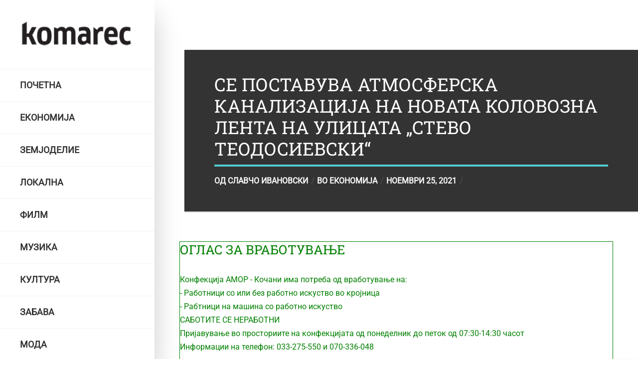

--- FILE ---
content_type: text/html; charset=UTF-8
request_url: https://komarec.com.mk/se-postavuva-atmosferska-kanalizacija-na-novata-kolovozna-lenta-na-ulicata-stevo-teodosievski/
body_size: 17273
content:
<!DOCTYPE html>
<html lang="mk-MK" class="no-js">

<head>
    <meta charset="UTF-8">
    <meta name="viewport" content="width=device-width, height=device-height, initial-scale=1.0, maximum-scale=1.0, user-scalable=no" />
    <link rel="profile" href="https://gmpg.org/xfn/11">  
<meta name='robots' content='index, follow, max-image-preview:large, max-snippet:-1, max-video-preview:-1' />

	<!-- This site is optimized with the Yoast SEO plugin v26.7 - https://yoast.com/wordpress/plugins/seo/ -->
	<title>СЕ ПОСТАВУВА АТМОСФЕРСКА КАНАЛИЗАЦИЈА НА НОВАТА КОЛОВОЗНА ЛЕНТА НА УЛИЦАТА „СТЕВО ТЕОДОСИЕВСКИ“ - Комарец</title>
	<link rel="canonical" href="https://komarec.com.mk/se-postavuva-atmosferska-kanalizacija-na-novata-kolovozna-lenta-na-ulicata-stevo-teodosievski/" />
	<meta property="og:locale" content="mk_MK" />
	<meta property="og:type" content="article" />
	<meta property="og:title" content="СЕ ПОСТАВУВА АТМОСФЕРСКА КАНАЛИЗАЦИЈА НА НОВАТА КОЛОВОЗНА ЛЕНТА НА УЛИЦАТА „СТЕВО ТЕОДОСИЕВСКИ“ - Комарец" />
	<meta property="og:description" content="Продолжуваат градежните активности на новата коловозна лента на улицата „Стево Теодосиевски“, поранешна „Ленинова“. Во завршна фаза е поставувањето на атмосферска и фекална канализација, водоводна како и друга подземна инсталација. Службите од КЈП „Водовод“ известуваат дека веќе е поставена атмосферска мрежа во должина од 270 м, од Стришани до Двојниот мост, а наредниот период ќе се..." />
	<meta property="og:url" content="https://komarec.com.mk/se-postavuva-atmosferska-kanalizacija-na-novata-kolovozna-lenta-na-ulicata-stevo-teodosievski/" />
	<meta property="og:site_name" content="Комарец" />
	<meta property="article:publisher" content="https://www.facebook.com/komarec.com.mk" />
	<meta property="article:published_time" content="2021-11-25T14:31:47+00:00" />
	<meta property="og:image" content="https://komarec.com.mk/wp-content/uploads/2021/11/414.jpg" />
	<meta property="og:image:width" content="800" />
	<meta property="og:image:height" content="480" />
	<meta property="og:image:type" content="image/jpeg" />
	<meta name="author" content="Славчо Ивановски" />
	<meta name="twitter:card" content="summary_large_image" />
	<meta name="twitter:label1" content="Written by" />
	<meta name="twitter:data1" content="Славчо Ивановски" />
	<meta name="twitter:label2" content="Est. reading time" />
	<meta name="twitter:data2" content="2 минути" />
	<script type="application/ld+json" class="yoast-schema-graph">{"@context":"https://schema.org","@graph":[{"@type":"Article","@id":"https://komarec.com.mk/se-postavuva-atmosferska-kanalizacija-na-novata-kolovozna-lenta-na-ulicata-stevo-teodosievski/#article","isPartOf":{"@id":"https://komarec.com.mk/se-postavuva-atmosferska-kanalizacija-na-novata-kolovozna-lenta-na-ulicata-stevo-teodosievski/"},"author":{"name":"Славчо Ивановски","@id":"https://komarec.com.mk/#/schema/person/4561f9296f3c4f8b2eaed7ff822a4f46"},"headline":"СЕ ПОСТАВУВА АТМОСФЕРСКА КАНАЛИЗАЦИЈА НА НОВАТА КОЛОВОЗНА ЛЕНТА НА УЛИЦАТА „СТЕВО ТЕОДОСИЕВСКИ“","datePublished":"2021-11-25T14:31:47+00:00","mainEntityOfPage":{"@id":"https://komarec.com.mk/se-postavuva-atmosferska-kanalizacija-na-novata-kolovozna-lenta-na-ulicata-stevo-teodosievski/"},"wordCount":118,"publisher":{"@id":"https://komarec.com.mk/#organization"},"image":{"@id":"https://komarec.com.mk/se-postavuva-atmosferska-kanalizacija-na-novata-kolovozna-lenta-na-ulicata-stevo-teodosievski/#primaryimage"},"thumbnailUrl":"https://komarec.com.mk/wp-content/uploads/2021/11/414.jpg","keywords":["улица"],"articleSection":["Економија"],"inLanguage":"mk-MK"},{"@type":"WebPage","@id":"https://komarec.com.mk/se-postavuva-atmosferska-kanalizacija-na-novata-kolovozna-lenta-na-ulicata-stevo-teodosievski/","url":"https://komarec.com.mk/se-postavuva-atmosferska-kanalizacija-na-novata-kolovozna-lenta-na-ulicata-stevo-teodosievski/","name":"СЕ ПОСТАВУВА АТМОСФЕРСКА КАНАЛИЗАЦИЈА НА НОВАТА КОЛОВОЗНА ЛЕНТА НА УЛИЦАТА „СТЕВО ТЕОДОСИЕВСКИ“ - Комарец","isPartOf":{"@id":"https://komarec.com.mk/#website"},"primaryImageOfPage":{"@id":"https://komarec.com.mk/se-postavuva-atmosferska-kanalizacija-na-novata-kolovozna-lenta-na-ulicata-stevo-teodosievski/#primaryimage"},"image":{"@id":"https://komarec.com.mk/se-postavuva-atmosferska-kanalizacija-na-novata-kolovozna-lenta-na-ulicata-stevo-teodosievski/#primaryimage"},"thumbnailUrl":"https://komarec.com.mk/wp-content/uploads/2021/11/414.jpg","datePublished":"2021-11-25T14:31:47+00:00","breadcrumb":{"@id":"https://komarec.com.mk/se-postavuva-atmosferska-kanalizacija-na-novata-kolovozna-lenta-na-ulicata-stevo-teodosievski/#breadcrumb"},"inLanguage":"mk-MK","potentialAction":[{"@type":"ReadAction","target":["https://komarec.com.mk/se-postavuva-atmosferska-kanalizacija-na-novata-kolovozna-lenta-na-ulicata-stevo-teodosievski/"]}]},{"@type":"ImageObject","inLanguage":"mk-MK","@id":"https://komarec.com.mk/se-postavuva-atmosferska-kanalizacija-na-novata-kolovozna-lenta-na-ulicata-stevo-teodosievski/#primaryimage","url":"https://komarec.com.mk/wp-content/uploads/2021/11/414.jpg","contentUrl":"https://komarec.com.mk/wp-content/uploads/2021/11/414.jpg","width":800,"height":480},{"@type":"BreadcrumbList","@id":"https://komarec.com.mk/se-postavuva-atmosferska-kanalizacija-na-novata-kolovozna-lenta-na-ulicata-stevo-teodosievski/#breadcrumb","itemListElement":[{"@type":"ListItem","position":1,"name":"Почтна","item":"https://komarec.com.mk/"},{"@type":"ListItem","position":2,"name":"Последни вести","item":"https://komarec.com.mk/vesti/"},{"@type":"ListItem","position":3,"name":"СЕ ПОСТАВУВА АТМОСФЕРСКА КАНАЛИЗАЦИЈА НА НОВАТА КОЛОВОЗНА ЛЕНТА НА УЛИЦАТА „СТЕВО ТЕОДОСИЕВСКИ“"}]},{"@type":"WebSite","@id":"https://komarec.com.mk/#website","url":"https://komarec.com.mk/","name":"Комарец","description":"Портал за град Кочани","publisher":{"@id":"https://komarec.com.mk/#organization"},"potentialAction":[{"@type":"SearchAction","target":{"@type":"EntryPoint","urlTemplate":"https://komarec.com.mk/?s={search_term_string}"},"query-input":{"@type":"PropertyValueSpecification","valueRequired":true,"valueName":"search_term_string"}}],"inLanguage":"mk-MK"},{"@type":"Organization","@id":"https://komarec.com.mk/#organization","name":"Комарец","url":"https://komarec.com.mk/","logo":{"@type":"ImageObject","inLanguage":"mk-MK","@id":"https://komarec.com.mk/#/schema/logo/image/","url":"https://komarec.com.mk/wp-content/uploads/2021/10/komarec-logo-full-1.png","contentUrl":"https://komarec.com.mk/wp-content/uploads/2021/10/komarec-logo-full-1.png","width":240,"height":60,"caption":"Комарец"},"image":{"@id":"https://komarec.com.mk/#/schema/logo/image/"},"sameAs":["https://www.facebook.com/komarec.com.mk"]},{"@type":"Person","@id":"https://komarec.com.mk/#/schema/person/4561f9296f3c4f8b2eaed7ff822a4f46","name":"Славчо Ивановски","image":{"@type":"ImageObject","inLanguage":"mk-MK","@id":"https://komarec.com.mk/#/schema/person/image/","url":"https://secure.gravatar.com/avatar/b269e90f9ed4318350f07c87c3aa8b203a39cebd62d79dc6cb2a1180d3e34b90?s=96&d=mm&r=g","contentUrl":"https://secure.gravatar.com/avatar/b269e90f9ed4318350f07c87c3aa8b203a39cebd62d79dc6cb2a1180d3e34b90?s=96&d=mm&r=g","caption":"Славчо Ивановски"},"url":"https://komarec.com.mk/author/slavco/"}]}</script>
	<!-- / Yoast SEO plugin. -->


<link rel='dns-prefetch' href='//www.googletagmanager.com' />
<link rel='dns-prefetch' href='//fonts.googleapis.com' />
<link rel='dns-prefetch' href='//pagead2.googlesyndication.com' />
<link rel="alternate" type="application/rss+xml" title="Комарец &raquo; Фид" href="https://komarec.com.mk/feed/" />
<link rel="alternate" title="oEmbed (JSON)" type="application/json+oembed" href="https://komarec.com.mk/wp-json/oembed/1.0/embed?url=https%3A%2F%2Fkomarec.com.mk%2Fse-postavuva-atmosferska-kanalizacija-na-novata-kolovozna-lenta-na-ulicata-stevo-teodosievski%2F" />
<link rel="alternate" title="oEmbed (XML)" type="text/xml+oembed" href="https://komarec.com.mk/wp-json/oembed/1.0/embed?url=https%3A%2F%2Fkomarec.com.mk%2Fse-postavuva-atmosferska-kanalizacija-na-novata-kolovozna-lenta-na-ulicata-stevo-teodosievski%2F&#038;format=xml" />
<style id='wp-img-auto-sizes-contain-inline-css' type='text/css'>
img:is([sizes=auto i],[sizes^="auto," i]){contain-intrinsic-size:3000px 1500px}
/*# sourceURL=wp-img-auto-sizes-contain-inline-css */
</style>
<style id='wp-emoji-styles-inline-css' type='text/css'>

	img.wp-smiley, img.emoji {
		display: inline !important;
		border: none !important;
		box-shadow: none !important;
		height: 1em !important;
		width: 1em !important;
		margin: 0 0.07em !important;
		vertical-align: -0.1em !important;
		background: none !important;
		padding: 0 !important;
	}
/*# sourceURL=wp-emoji-styles-inline-css */
</style>
<link rel='stylesheet' id='wp-block-library-css' href='https://komarec.com.mk/wp-includes/css/dist/block-library/style.min.css?ver=6.9' type='text/css' media='all' />
<style id='global-styles-inline-css' type='text/css'>
:root{--wp--preset--aspect-ratio--square: 1;--wp--preset--aspect-ratio--4-3: 4/3;--wp--preset--aspect-ratio--3-4: 3/4;--wp--preset--aspect-ratio--3-2: 3/2;--wp--preset--aspect-ratio--2-3: 2/3;--wp--preset--aspect-ratio--16-9: 16/9;--wp--preset--aspect-ratio--9-16: 9/16;--wp--preset--color--black: #000000;--wp--preset--color--cyan-bluish-gray: #abb8c3;--wp--preset--color--white: #ffffff;--wp--preset--color--pale-pink: #f78da7;--wp--preset--color--vivid-red: #cf2e2e;--wp--preset--color--luminous-vivid-orange: #ff6900;--wp--preset--color--luminous-vivid-amber: #fcb900;--wp--preset--color--light-green-cyan: #7bdcb5;--wp--preset--color--vivid-green-cyan: #00d084;--wp--preset--color--pale-cyan-blue: #8ed1fc;--wp--preset--color--vivid-cyan-blue: #0693e3;--wp--preset--color--vivid-purple: #9b51e0;--wp--preset--gradient--vivid-cyan-blue-to-vivid-purple: linear-gradient(135deg,rgb(6,147,227) 0%,rgb(155,81,224) 100%);--wp--preset--gradient--light-green-cyan-to-vivid-green-cyan: linear-gradient(135deg,rgb(122,220,180) 0%,rgb(0,208,130) 100%);--wp--preset--gradient--luminous-vivid-amber-to-luminous-vivid-orange: linear-gradient(135deg,rgb(252,185,0) 0%,rgb(255,105,0) 100%);--wp--preset--gradient--luminous-vivid-orange-to-vivid-red: linear-gradient(135deg,rgb(255,105,0) 0%,rgb(207,46,46) 100%);--wp--preset--gradient--very-light-gray-to-cyan-bluish-gray: linear-gradient(135deg,rgb(238,238,238) 0%,rgb(169,184,195) 100%);--wp--preset--gradient--cool-to-warm-spectrum: linear-gradient(135deg,rgb(74,234,220) 0%,rgb(151,120,209) 20%,rgb(207,42,186) 40%,rgb(238,44,130) 60%,rgb(251,105,98) 80%,rgb(254,248,76) 100%);--wp--preset--gradient--blush-light-purple: linear-gradient(135deg,rgb(255,206,236) 0%,rgb(152,150,240) 100%);--wp--preset--gradient--blush-bordeaux: linear-gradient(135deg,rgb(254,205,165) 0%,rgb(254,45,45) 50%,rgb(107,0,62) 100%);--wp--preset--gradient--luminous-dusk: linear-gradient(135deg,rgb(255,203,112) 0%,rgb(199,81,192) 50%,rgb(65,88,208) 100%);--wp--preset--gradient--pale-ocean: linear-gradient(135deg,rgb(255,245,203) 0%,rgb(182,227,212) 50%,rgb(51,167,181) 100%);--wp--preset--gradient--electric-grass: linear-gradient(135deg,rgb(202,248,128) 0%,rgb(113,206,126) 100%);--wp--preset--gradient--midnight: linear-gradient(135deg,rgb(2,3,129) 0%,rgb(40,116,252) 100%);--wp--preset--font-size--small: 13px;--wp--preset--font-size--medium: 20px;--wp--preset--font-size--large: 36px;--wp--preset--font-size--x-large: 42px;--wp--preset--spacing--20: 0.44rem;--wp--preset--spacing--30: 0.67rem;--wp--preset--spacing--40: 1rem;--wp--preset--spacing--50: 1.5rem;--wp--preset--spacing--60: 2.25rem;--wp--preset--spacing--70: 3.38rem;--wp--preset--spacing--80: 5.06rem;--wp--preset--shadow--natural: 6px 6px 9px rgba(0, 0, 0, 0.2);--wp--preset--shadow--deep: 12px 12px 50px rgba(0, 0, 0, 0.4);--wp--preset--shadow--sharp: 6px 6px 0px rgba(0, 0, 0, 0.2);--wp--preset--shadow--outlined: 6px 6px 0px -3px rgb(255, 255, 255), 6px 6px rgb(0, 0, 0);--wp--preset--shadow--crisp: 6px 6px 0px rgb(0, 0, 0);}:where(.is-layout-flex){gap: 0.5em;}:where(.is-layout-grid){gap: 0.5em;}body .is-layout-flex{display: flex;}.is-layout-flex{flex-wrap: wrap;align-items: center;}.is-layout-flex > :is(*, div){margin: 0;}body .is-layout-grid{display: grid;}.is-layout-grid > :is(*, div){margin: 0;}:where(.wp-block-columns.is-layout-flex){gap: 2em;}:where(.wp-block-columns.is-layout-grid){gap: 2em;}:where(.wp-block-post-template.is-layout-flex){gap: 1.25em;}:where(.wp-block-post-template.is-layout-grid){gap: 1.25em;}.has-black-color{color: var(--wp--preset--color--black) !important;}.has-cyan-bluish-gray-color{color: var(--wp--preset--color--cyan-bluish-gray) !important;}.has-white-color{color: var(--wp--preset--color--white) !important;}.has-pale-pink-color{color: var(--wp--preset--color--pale-pink) !important;}.has-vivid-red-color{color: var(--wp--preset--color--vivid-red) !important;}.has-luminous-vivid-orange-color{color: var(--wp--preset--color--luminous-vivid-orange) !important;}.has-luminous-vivid-amber-color{color: var(--wp--preset--color--luminous-vivid-amber) !important;}.has-light-green-cyan-color{color: var(--wp--preset--color--light-green-cyan) !important;}.has-vivid-green-cyan-color{color: var(--wp--preset--color--vivid-green-cyan) !important;}.has-pale-cyan-blue-color{color: var(--wp--preset--color--pale-cyan-blue) !important;}.has-vivid-cyan-blue-color{color: var(--wp--preset--color--vivid-cyan-blue) !important;}.has-vivid-purple-color{color: var(--wp--preset--color--vivid-purple) !important;}.has-black-background-color{background-color: var(--wp--preset--color--black) !important;}.has-cyan-bluish-gray-background-color{background-color: var(--wp--preset--color--cyan-bluish-gray) !important;}.has-white-background-color{background-color: var(--wp--preset--color--white) !important;}.has-pale-pink-background-color{background-color: var(--wp--preset--color--pale-pink) !important;}.has-vivid-red-background-color{background-color: var(--wp--preset--color--vivid-red) !important;}.has-luminous-vivid-orange-background-color{background-color: var(--wp--preset--color--luminous-vivid-orange) !important;}.has-luminous-vivid-amber-background-color{background-color: var(--wp--preset--color--luminous-vivid-amber) !important;}.has-light-green-cyan-background-color{background-color: var(--wp--preset--color--light-green-cyan) !important;}.has-vivid-green-cyan-background-color{background-color: var(--wp--preset--color--vivid-green-cyan) !important;}.has-pale-cyan-blue-background-color{background-color: var(--wp--preset--color--pale-cyan-blue) !important;}.has-vivid-cyan-blue-background-color{background-color: var(--wp--preset--color--vivid-cyan-blue) !important;}.has-vivid-purple-background-color{background-color: var(--wp--preset--color--vivid-purple) !important;}.has-black-border-color{border-color: var(--wp--preset--color--black) !important;}.has-cyan-bluish-gray-border-color{border-color: var(--wp--preset--color--cyan-bluish-gray) !important;}.has-white-border-color{border-color: var(--wp--preset--color--white) !important;}.has-pale-pink-border-color{border-color: var(--wp--preset--color--pale-pink) !important;}.has-vivid-red-border-color{border-color: var(--wp--preset--color--vivid-red) !important;}.has-luminous-vivid-orange-border-color{border-color: var(--wp--preset--color--luminous-vivid-orange) !important;}.has-luminous-vivid-amber-border-color{border-color: var(--wp--preset--color--luminous-vivid-amber) !important;}.has-light-green-cyan-border-color{border-color: var(--wp--preset--color--light-green-cyan) !important;}.has-vivid-green-cyan-border-color{border-color: var(--wp--preset--color--vivid-green-cyan) !important;}.has-pale-cyan-blue-border-color{border-color: var(--wp--preset--color--pale-cyan-blue) !important;}.has-vivid-cyan-blue-border-color{border-color: var(--wp--preset--color--vivid-cyan-blue) !important;}.has-vivid-purple-border-color{border-color: var(--wp--preset--color--vivid-purple) !important;}.has-vivid-cyan-blue-to-vivid-purple-gradient-background{background: var(--wp--preset--gradient--vivid-cyan-blue-to-vivid-purple) !important;}.has-light-green-cyan-to-vivid-green-cyan-gradient-background{background: var(--wp--preset--gradient--light-green-cyan-to-vivid-green-cyan) !important;}.has-luminous-vivid-amber-to-luminous-vivid-orange-gradient-background{background: var(--wp--preset--gradient--luminous-vivid-amber-to-luminous-vivid-orange) !important;}.has-luminous-vivid-orange-to-vivid-red-gradient-background{background: var(--wp--preset--gradient--luminous-vivid-orange-to-vivid-red) !important;}.has-very-light-gray-to-cyan-bluish-gray-gradient-background{background: var(--wp--preset--gradient--very-light-gray-to-cyan-bluish-gray) !important;}.has-cool-to-warm-spectrum-gradient-background{background: var(--wp--preset--gradient--cool-to-warm-spectrum) !important;}.has-blush-light-purple-gradient-background{background: var(--wp--preset--gradient--blush-light-purple) !important;}.has-blush-bordeaux-gradient-background{background: var(--wp--preset--gradient--blush-bordeaux) !important;}.has-luminous-dusk-gradient-background{background: var(--wp--preset--gradient--luminous-dusk) !important;}.has-pale-ocean-gradient-background{background: var(--wp--preset--gradient--pale-ocean) !important;}.has-electric-grass-gradient-background{background: var(--wp--preset--gradient--electric-grass) !important;}.has-midnight-gradient-background{background: var(--wp--preset--gradient--midnight) !important;}.has-small-font-size{font-size: var(--wp--preset--font-size--small) !important;}.has-medium-font-size{font-size: var(--wp--preset--font-size--medium) !important;}.has-large-font-size{font-size: var(--wp--preset--font-size--large) !important;}.has-x-large-font-size{font-size: var(--wp--preset--font-size--x-large) !important;}
/*# sourceURL=global-styles-inline-css */
</style>

<style id='classic-theme-styles-inline-css' type='text/css'>
/*! This file is auto-generated */
.wp-block-button__link{color:#fff;background-color:#32373c;border-radius:9999px;box-shadow:none;text-decoration:none;padding:calc(.667em + 2px) calc(1.333em + 2px);font-size:1.125em}.wp-block-file__button{background:#32373c;color:#fff;text-decoration:none}
/*# sourceURL=/wp-includes/css/classic-themes.min.css */
</style>
<link rel='stylesheet' id='contact-form-7-css' href='https://komarec.com.mk/wp-content/plugins/contact-form-7/includes/css/styles.css?ver=6.0' type='text/css' media='all' />
<link rel='stylesheet' id='eskimo-cpt-styles-css' href='https://komarec.com.mk/wp-content/plugins/eskimo-features/css/style.css?ver=1.0' type='text/css' media='all' />
<link rel='stylesheet' id='eskimo-share-css' href='https://komarec.com.mk/wp-content/plugins/eskimo-features/css/rrssb.css?ver=1.0.0' type='text/css' media='all' />
<link rel='stylesheet' id='sow-image-default-8b5b6f678277-css' href='https://komarec.com.mk/wp-content/uploads/siteorigin-widgets/sow-image-default-8b5b6f678277.css?ver=6.9' type='text/css' media='all' />
<link rel='stylesheet' id='sow-image-default-dbf295114b96-css' href='https://komarec.com.mk/wp-content/uploads/siteorigin-widgets/sow-image-default-dbf295114b96.css?ver=6.9' type='text/css' media='all' />
<link rel='stylesheet' id='bootstrap-css' href='https://komarec.com.mk/wp-content/themes/eskimo/css/bootstrap.min.css?ver=4.1.0' type='text/css' media='all' />
<link rel='stylesheet' id='eskimo-style-css' href='https://komarec.com.mk/wp-content/themes/eskimo/style.css?ver=6.9' type='text/css' media='all' />
<style id='eskimo-style-inline-css' type='text/css'>
#eskimo-sidebar {background-color:#ffffff;background-repeat:no-repeat;background-position:center center;background-size:cover;background-attachment:scroll;}#eskimo-site-wrapper {background-color:#ffffff;background-repeat:no-repeat;background-position:center center;background-size:cover;background-attachment:fixed;}#eskimo-footer {background-color:#fafafa;background-repeat:no-repeat;background-position:center center;background-size:cover;background-attachment:scroll;}#eskimo-overlay,#eskimo-fullscreen-search,#envirabox-overlay {background:rgba(255, 255, 255, 0.9) !important}
/*# sourceURL=eskimo-style-inline-css */
</style>
<link rel='stylesheet' id='child-style-css' href='https://komarec.com.mk/wp-content/themes/eskimo-child/style.css?ver=1.0' type='text/css' media='all' />
<link rel='stylesheet' id='eskimo-font-css' href='https://fonts.googleapis.com/css?family=Merriweather+Sans%3A400%2C700%7CMerriweather%3A400%2C400i%2C700%2C700i&#038;subset=latin-ext&#038;ver=6.9' type='text/css' media='all' />
<link rel='stylesheet' id='fontawesome-css' href='https://komarec.com.mk/wp-content/themes/eskimo/css/fontawesome.css?ver=1.0.0' type='text/css' media='all' />
<link rel='stylesheet' id='slick-css' href='https://komarec.com.mk/wp-content/themes/eskimo/css/slick.css?ver=1.8.0' type='text/css' media='all' />
<link rel='stylesheet' id='font-awesome-css' href='https://komarec.com.mk/wp-content/plugins/popup-anything-on-click/assets/css/font-awesome.min.css?ver=2.8.4' type='text/css' media='all' />
<link rel='stylesheet' id='popupaoc-public-style-css' href='https://komarec.com.mk/wp-content/plugins/popup-anything-on-click/assets/css/popupaoc-public.css?ver=2.8.4' type='text/css' media='all' />
<script type="text/javascript" src="https://komarec.com.mk/wp-includes/js/jquery/jquery.min.js?ver=3.7.1" id="jquery-core-js"></script>
<script type="text/javascript" src="https://komarec.com.mk/wp-includes/js/jquery/jquery-migrate.min.js?ver=3.4.1" id="jquery-migrate-js"></script>
<script type="text/javascript" src="https://komarec.com.mk/wp-content/plugins/eskimo-features/js/rrssb.min.js?ver=1.0.0" id="eskimo-share-js"></script>
<script type="text/javascript" id="image-watermark-no-right-click-js-before">
/* <![CDATA[ */
var iwArgsNoRightClick = {"rightclick":"Y","draganddrop":"Y"};

//# sourceURL=image-watermark-no-right-click-js-before
/* ]]> */
</script>
<script type="text/javascript" src="https://komarec.com.mk/wp-content/plugins/image-watermark/js/no-right-click.js?ver=1.7.4" id="image-watermark-no-right-click-js"></script>

<!-- Google tag (gtag.js) snippet added by Site Kit -->

<!-- Google Analytics snippet added by Site Kit -->
<script type="text/javascript" src="https://www.googletagmanager.com/gtag/js?id=G-W3QMVXQL8T" id="google_gtagjs-js" async></script>
<script type="text/javascript" id="google_gtagjs-js-after">
/* <![CDATA[ */
window.dataLayer = window.dataLayer || [];function gtag(){dataLayer.push(arguments);}
gtag("set","linker",{"domains":["komarec.com.mk"]});
gtag("js", new Date());
gtag("set", "developer_id.dZTNiMT", true);
gtag("config", "G-W3QMVXQL8T");
//# sourceURL=google_gtagjs-js-after
/* ]]> */
</script>

<!-- End Google tag (gtag.js) snippet added by Site Kit -->
<link rel="https://api.w.org/" href="https://komarec.com.mk/wp-json/" /><link rel="alternate" title="JSON" type="application/json" href="https://komarec.com.mk/wp-json/wp/v2/posts/1124" /><link rel="EditURI" type="application/rsd+xml" title="RSD" href="https://komarec.com.mk/xmlrpc.php?rsd" />
<meta name="generator" content="WordPress 6.9" />
<link rel='shortlink' href='https://komarec.com.mk/?p=1124' />
<meta name="generator" content="Site Kit by Google 1.140.0" />
<!-- Google AdSense meta tags added by Site Kit -->
<meta name="google-adsense-platform-account" content="ca-host-pub-2644536267352236">
<meta name="google-adsense-platform-domain" content="sitekit.withgoogle.com">
<!-- End Google AdSense meta tags added by Site Kit -->

<!-- Google AdSense snippet added by Site Kit -->
<script type="text/javascript" async="async" src="https://pagead2.googlesyndication.com/pagead/js/adsbygoogle.js?client=ca-pub-6544325187156975&amp;host=ca-host-pub-2644536267352236" crossorigin="anonymous"></script>

<!-- End Google AdSense snippet added by Site Kit -->

<!-- Google Tag Manager snippet added by Site Kit -->
<script type="text/javascript">
/* <![CDATA[ */

			( function( w, d, s, l, i ) {
				w[l] = w[l] || [];
				w[l].push( {'gtm.start': new Date().getTime(), event: 'gtm.js'} );
				var f = d.getElementsByTagName( s )[0],
					j = d.createElement( s ), dl = l != 'dataLayer' ? '&l=' + l : '';
				j.async = true;
				j.src = 'https://www.googletagmanager.com/gtm.js?id=' + i + dl;
				f.parentNode.insertBefore( j, f );
			} )( window, document, 'script', 'dataLayer', 'GTM-P8JXDKZ' );
			
/* ]]> */
</script>

<!-- End Google Tag Manager snippet added by Site Kit -->
<link rel="icon" href="https://komarec.com.mk/wp-content/uploads/2021/10/komarec-logo-full-150x60.png" sizes="32x32" />
<link rel="icon" href="https://komarec.com.mk/wp-content/uploads/2021/10/komarec-logo-full-e1634065305828.png" sizes="192x192" />
<link rel="apple-touch-icon" href="https://komarec.com.mk/wp-content/uploads/2021/10/komarec-logo-full-e1634065305828.png" />
<meta name="msapplication-TileImage" content="https://komarec.com.mk/wp-content/uploads/2021/10/komarec-logo-full-e1634065305828.png" />
		<style type="text/css" id="wp-custom-css">
			.card-body{
	padding:1.5rem;
}
.card-masonry{
	padding:0 1rem!important;
}
#post-right-sidebar > div{
	margin-bottom:0.5rem;
}
#pgc-213-0-1{
	width:32%!important
}
#pl-213 .so-panel {
    margin-bottom: 20px;
}
.single-post .row .col{
	padding: 0 20px;
}
.single-post .row .col:last-child{
	padding-left: 0;
}
.eskimo-reading-meta{
	display:none!important;
}

.category .row .col{
	padding: 0 20px;
}
.category .row .col:last-child{
	padding-left: 0;
}
h3{
	font-size:1.5rem!important;
}		</style>
		<style id="kirki-inline-styles">#eskimo-sidebar .eskimo-logo{max-width:230px;}.eskimo-panel{width:422px;}.container{max-width:1400px;}body{font-family:Roboto;font-weight:400;letter-spacing:0px;line-height:1.7;color:#444444;}h1,h2,h3,h4,h5,h6,.h1,.h2,.h3,.h4,.h5,.h6,.card-title{font-family:Roboto Slab;font-weight:400;letter-spacing:0px;line-height:1.2;color:#333333;}.card-footer,.card-horizontal-meta,.card-date,.badge,.card-category,.eskimo-menu-ul,.eskimo-page-title-meta,#eskimo-sidebar .eskimo-logo-link,.btn,input,button,.eskimo_fn,.eskimo_comment_links,#eskimo-menu-toggle,span.onsale,.eskimo-out-of-stock,body.eskimo div.product .card p.price,body.eskimo div.product .card span.price,.nav-tabs,.woocommerce-MyAccount-navigation ul,.woocommerce-message,.button,.woocommerce-Message,.alert,.woocommerce table.shop_table th,.eskimo-post-nav-wrapper,#eskimo-share-buttons,.progress,.mp-accordion-title,.eskimo-post-list-title,span.eskimo-post-price,.eskimo-carousel-view-more,.eskimo-slider-date,.woocommerce div.product .out-of-stock,.woocommerce div.product .stock,.eskimo_comments_rss,.eskimo-author-subtitle{font-family:Roboto;}/* cyrillic-ext */
@font-face {
  font-family: 'Roboto';
  font-style: normal;
  font-weight: 400;
  font-stretch: 100%;
  font-display: swap;
  src: url(https://komarec.com.mk/wp-content/fonts/roboto/KFOMCnqEu92Fr1ME7kSn66aGLdTylUAMQXC89YmC2DPNWubEbVmZiArmlw.woff2) format('woff2');
  unicode-range: U+0460-052F, U+1C80-1C8A, U+20B4, U+2DE0-2DFF, U+A640-A69F, U+FE2E-FE2F;
}
/* cyrillic */
@font-face {
  font-family: 'Roboto';
  font-style: normal;
  font-weight: 400;
  font-stretch: 100%;
  font-display: swap;
  src: url(https://komarec.com.mk/wp-content/fonts/roboto/KFOMCnqEu92Fr1ME7kSn66aGLdTylUAMQXC89YmC2DPNWubEbVmQiArmlw.woff2) format('woff2');
  unicode-range: U+0301, U+0400-045F, U+0490-0491, U+04B0-04B1, U+2116;
}
/* greek-ext */
@font-face {
  font-family: 'Roboto';
  font-style: normal;
  font-weight: 400;
  font-stretch: 100%;
  font-display: swap;
  src: url(https://komarec.com.mk/wp-content/fonts/roboto/KFOMCnqEu92Fr1ME7kSn66aGLdTylUAMQXC89YmC2DPNWubEbVmYiArmlw.woff2) format('woff2');
  unicode-range: U+1F00-1FFF;
}
/* greek */
@font-face {
  font-family: 'Roboto';
  font-style: normal;
  font-weight: 400;
  font-stretch: 100%;
  font-display: swap;
  src: url(https://komarec.com.mk/wp-content/fonts/roboto/KFOMCnqEu92Fr1ME7kSn66aGLdTylUAMQXC89YmC2DPNWubEbVmXiArmlw.woff2) format('woff2');
  unicode-range: U+0370-0377, U+037A-037F, U+0384-038A, U+038C, U+038E-03A1, U+03A3-03FF;
}
/* math */
@font-face {
  font-family: 'Roboto';
  font-style: normal;
  font-weight: 400;
  font-stretch: 100%;
  font-display: swap;
  src: url(https://komarec.com.mk/wp-content/fonts/roboto/KFOMCnqEu92Fr1ME7kSn66aGLdTylUAMQXC89YmC2DPNWubEbVnoiArmlw.woff2) format('woff2');
  unicode-range: U+0302-0303, U+0305, U+0307-0308, U+0310, U+0312, U+0315, U+031A, U+0326-0327, U+032C, U+032F-0330, U+0332-0333, U+0338, U+033A, U+0346, U+034D, U+0391-03A1, U+03A3-03A9, U+03B1-03C9, U+03D1, U+03D5-03D6, U+03F0-03F1, U+03F4-03F5, U+2016-2017, U+2034-2038, U+203C, U+2040, U+2043, U+2047, U+2050, U+2057, U+205F, U+2070-2071, U+2074-208E, U+2090-209C, U+20D0-20DC, U+20E1, U+20E5-20EF, U+2100-2112, U+2114-2115, U+2117-2121, U+2123-214F, U+2190, U+2192, U+2194-21AE, U+21B0-21E5, U+21F1-21F2, U+21F4-2211, U+2213-2214, U+2216-22FF, U+2308-230B, U+2310, U+2319, U+231C-2321, U+2336-237A, U+237C, U+2395, U+239B-23B7, U+23D0, U+23DC-23E1, U+2474-2475, U+25AF, U+25B3, U+25B7, U+25BD, U+25C1, U+25CA, U+25CC, U+25FB, U+266D-266F, U+27C0-27FF, U+2900-2AFF, U+2B0E-2B11, U+2B30-2B4C, U+2BFE, U+3030, U+FF5B, U+FF5D, U+1D400-1D7FF, U+1EE00-1EEFF;
}
/* symbols */
@font-face {
  font-family: 'Roboto';
  font-style: normal;
  font-weight: 400;
  font-stretch: 100%;
  font-display: swap;
  src: url(https://komarec.com.mk/wp-content/fonts/roboto/KFOMCnqEu92Fr1ME7kSn66aGLdTylUAMQXC89YmC2DPNWubEbVn6iArmlw.woff2) format('woff2');
  unicode-range: U+0001-000C, U+000E-001F, U+007F-009F, U+20DD-20E0, U+20E2-20E4, U+2150-218F, U+2190, U+2192, U+2194-2199, U+21AF, U+21E6-21F0, U+21F3, U+2218-2219, U+2299, U+22C4-22C6, U+2300-243F, U+2440-244A, U+2460-24FF, U+25A0-27BF, U+2800-28FF, U+2921-2922, U+2981, U+29BF, U+29EB, U+2B00-2BFF, U+4DC0-4DFF, U+FFF9-FFFB, U+10140-1018E, U+10190-1019C, U+101A0, U+101D0-101FD, U+102E0-102FB, U+10E60-10E7E, U+1D2C0-1D2D3, U+1D2E0-1D37F, U+1F000-1F0FF, U+1F100-1F1AD, U+1F1E6-1F1FF, U+1F30D-1F30F, U+1F315, U+1F31C, U+1F31E, U+1F320-1F32C, U+1F336, U+1F378, U+1F37D, U+1F382, U+1F393-1F39F, U+1F3A7-1F3A8, U+1F3AC-1F3AF, U+1F3C2, U+1F3C4-1F3C6, U+1F3CA-1F3CE, U+1F3D4-1F3E0, U+1F3ED, U+1F3F1-1F3F3, U+1F3F5-1F3F7, U+1F408, U+1F415, U+1F41F, U+1F426, U+1F43F, U+1F441-1F442, U+1F444, U+1F446-1F449, U+1F44C-1F44E, U+1F453, U+1F46A, U+1F47D, U+1F4A3, U+1F4B0, U+1F4B3, U+1F4B9, U+1F4BB, U+1F4BF, U+1F4C8-1F4CB, U+1F4D6, U+1F4DA, U+1F4DF, U+1F4E3-1F4E6, U+1F4EA-1F4ED, U+1F4F7, U+1F4F9-1F4FB, U+1F4FD-1F4FE, U+1F503, U+1F507-1F50B, U+1F50D, U+1F512-1F513, U+1F53E-1F54A, U+1F54F-1F5FA, U+1F610, U+1F650-1F67F, U+1F687, U+1F68D, U+1F691, U+1F694, U+1F698, U+1F6AD, U+1F6B2, U+1F6B9-1F6BA, U+1F6BC, U+1F6C6-1F6CF, U+1F6D3-1F6D7, U+1F6E0-1F6EA, U+1F6F0-1F6F3, U+1F6F7-1F6FC, U+1F700-1F7FF, U+1F800-1F80B, U+1F810-1F847, U+1F850-1F859, U+1F860-1F887, U+1F890-1F8AD, U+1F8B0-1F8BB, U+1F8C0-1F8C1, U+1F900-1F90B, U+1F93B, U+1F946, U+1F984, U+1F996, U+1F9E9, U+1FA00-1FA6F, U+1FA70-1FA7C, U+1FA80-1FA89, U+1FA8F-1FAC6, U+1FACE-1FADC, U+1FADF-1FAE9, U+1FAF0-1FAF8, U+1FB00-1FBFF;
}
/* vietnamese */
@font-face {
  font-family: 'Roboto';
  font-style: normal;
  font-weight: 400;
  font-stretch: 100%;
  font-display: swap;
  src: url(https://komarec.com.mk/wp-content/fonts/roboto/KFOMCnqEu92Fr1ME7kSn66aGLdTylUAMQXC89YmC2DPNWubEbVmbiArmlw.woff2) format('woff2');
  unicode-range: U+0102-0103, U+0110-0111, U+0128-0129, U+0168-0169, U+01A0-01A1, U+01AF-01B0, U+0300-0301, U+0303-0304, U+0308-0309, U+0323, U+0329, U+1EA0-1EF9, U+20AB;
}
/* latin-ext */
@font-face {
  font-family: 'Roboto';
  font-style: normal;
  font-weight: 400;
  font-stretch: 100%;
  font-display: swap;
  src: url(https://komarec.com.mk/wp-content/fonts/roboto/KFOMCnqEu92Fr1ME7kSn66aGLdTylUAMQXC89YmC2DPNWubEbVmaiArmlw.woff2) format('woff2');
  unicode-range: U+0100-02BA, U+02BD-02C5, U+02C7-02CC, U+02CE-02D7, U+02DD-02FF, U+0304, U+0308, U+0329, U+1D00-1DBF, U+1E00-1E9F, U+1EF2-1EFF, U+2020, U+20A0-20AB, U+20AD-20C0, U+2113, U+2C60-2C7F, U+A720-A7FF;
}
/* latin */
@font-face {
  font-family: 'Roboto';
  font-style: normal;
  font-weight: 400;
  font-stretch: 100%;
  font-display: swap;
  src: url(https://komarec.com.mk/wp-content/fonts/roboto/KFOMCnqEu92Fr1ME7kSn66aGLdTylUAMQXC89YmC2DPNWubEbVmUiAo.woff2) format('woff2');
  unicode-range: U+0000-00FF, U+0131, U+0152-0153, U+02BB-02BC, U+02C6, U+02DA, U+02DC, U+0304, U+0308, U+0329, U+2000-206F, U+20AC, U+2122, U+2191, U+2193, U+2212, U+2215, U+FEFF, U+FFFD;
}/* cyrillic-ext */
@font-face {
  font-family: 'Roboto Slab';
  font-style: normal;
  font-weight: 400;
  font-display: swap;
  src: url(https://komarec.com.mk/wp-content/fonts/roboto-slab/BngbUXZYTXPIvIBgJJSb6s3BzlRRfKOFbvjojISmYmRjRdE.woff2) format('woff2');
  unicode-range: U+0460-052F, U+1C80-1C8A, U+20B4, U+2DE0-2DFF, U+A640-A69F, U+FE2E-FE2F;
}
/* cyrillic */
@font-face {
  font-family: 'Roboto Slab';
  font-style: normal;
  font-weight: 400;
  font-display: swap;
  src: url(https://komarec.com.mk/wp-content/fonts/roboto-slab/BngbUXZYTXPIvIBgJJSb6s3BzlRRfKOFbvjojISma2RjRdE.woff2) format('woff2');
  unicode-range: U+0301, U+0400-045F, U+0490-0491, U+04B0-04B1, U+2116;
}
/* greek-ext */
@font-face {
  font-family: 'Roboto Slab';
  font-style: normal;
  font-weight: 400;
  font-display: swap;
  src: url(https://komarec.com.mk/wp-content/fonts/roboto-slab/BngbUXZYTXPIvIBgJJSb6s3BzlRRfKOFbvjojISmY2RjRdE.woff2) format('woff2');
  unicode-range: U+1F00-1FFF;
}
/* greek */
@font-face {
  font-family: 'Roboto Slab';
  font-style: normal;
  font-weight: 400;
  font-display: swap;
  src: url(https://komarec.com.mk/wp-content/fonts/roboto-slab/BngbUXZYTXPIvIBgJJSb6s3BzlRRfKOFbvjojISmbGRjRdE.woff2) format('woff2');
  unicode-range: U+0370-0377, U+037A-037F, U+0384-038A, U+038C, U+038E-03A1, U+03A3-03FF;
}
/* vietnamese */
@font-face {
  font-family: 'Roboto Slab';
  font-style: normal;
  font-weight: 400;
  font-display: swap;
  src: url(https://komarec.com.mk/wp-content/fonts/roboto-slab/BngbUXZYTXPIvIBgJJSb6s3BzlRRfKOFbvjojISmYGRjRdE.woff2) format('woff2');
  unicode-range: U+0102-0103, U+0110-0111, U+0128-0129, U+0168-0169, U+01A0-01A1, U+01AF-01B0, U+0300-0301, U+0303-0304, U+0308-0309, U+0323, U+0329, U+1EA0-1EF9, U+20AB;
}
/* latin-ext */
@font-face {
  font-family: 'Roboto Slab';
  font-style: normal;
  font-weight: 400;
  font-display: swap;
  src: url(https://komarec.com.mk/wp-content/fonts/roboto-slab/BngbUXZYTXPIvIBgJJSb6s3BzlRRfKOFbvjojISmYWRjRdE.woff2) format('woff2');
  unicode-range: U+0100-02BA, U+02BD-02C5, U+02C7-02CC, U+02CE-02D7, U+02DD-02FF, U+0304, U+0308, U+0329, U+1D00-1DBF, U+1E00-1E9F, U+1EF2-1EFF, U+2020, U+20A0-20AB, U+20AD-20C0, U+2113, U+2C60-2C7F, U+A720-A7FF;
}
/* latin */
@font-face {
  font-family: 'Roboto Slab';
  font-style: normal;
  font-weight: 400;
  font-display: swap;
  src: url(https://komarec.com.mk/wp-content/fonts/roboto-slab/BngbUXZYTXPIvIBgJJSb6s3BzlRRfKOFbvjojISmb2Rj.woff2) format('woff2');
  unicode-range: U+0000-00FF, U+0131, U+0152-0153, U+02BB-02BC, U+02C6, U+02DA, U+02DC, U+0304, U+0308, U+0329, U+2000-206F, U+20AC, U+2122, U+2191, U+2193, U+2212, U+2215, U+FEFF, U+FFFD;
}/* cyrillic-ext */
@font-face {
  font-family: 'Roboto';
  font-style: normal;
  font-weight: 400;
  font-stretch: 100%;
  font-display: swap;
  src: url(https://komarec.com.mk/wp-content/fonts/roboto/KFOMCnqEu92Fr1ME7kSn66aGLdTylUAMQXC89YmC2DPNWubEbVmZiArmlw.woff2) format('woff2');
  unicode-range: U+0460-052F, U+1C80-1C8A, U+20B4, U+2DE0-2DFF, U+A640-A69F, U+FE2E-FE2F;
}
/* cyrillic */
@font-face {
  font-family: 'Roboto';
  font-style: normal;
  font-weight: 400;
  font-stretch: 100%;
  font-display: swap;
  src: url(https://komarec.com.mk/wp-content/fonts/roboto/KFOMCnqEu92Fr1ME7kSn66aGLdTylUAMQXC89YmC2DPNWubEbVmQiArmlw.woff2) format('woff2');
  unicode-range: U+0301, U+0400-045F, U+0490-0491, U+04B0-04B1, U+2116;
}
/* greek-ext */
@font-face {
  font-family: 'Roboto';
  font-style: normal;
  font-weight: 400;
  font-stretch: 100%;
  font-display: swap;
  src: url(https://komarec.com.mk/wp-content/fonts/roboto/KFOMCnqEu92Fr1ME7kSn66aGLdTylUAMQXC89YmC2DPNWubEbVmYiArmlw.woff2) format('woff2');
  unicode-range: U+1F00-1FFF;
}
/* greek */
@font-face {
  font-family: 'Roboto';
  font-style: normal;
  font-weight: 400;
  font-stretch: 100%;
  font-display: swap;
  src: url(https://komarec.com.mk/wp-content/fonts/roboto/KFOMCnqEu92Fr1ME7kSn66aGLdTylUAMQXC89YmC2DPNWubEbVmXiArmlw.woff2) format('woff2');
  unicode-range: U+0370-0377, U+037A-037F, U+0384-038A, U+038C, U+038E-03A1, U+03A3-03FF;
}
/* math */
@font-face {
  font-family: 'Roboto';
  font-style: normal;
  font-weight: 400;
  font-stretch: 100%;
  font-display: swap;
  src: url(https://komarec.com.mk/wp-content/fonts/roboto/KFOMCnqEu92Fr1ME7kSn66aGLdTylUAMQXC89YmC2DPNWubEbVnoiArmlw.woff2) format('woff2');
  unicode-range: U+0302-0303, U+0305, U+0307-0308, U+0310, U+0312, U+0315, U+031A, U+0326-0327, U+032C, U+032F-0330, U+0332-0333, U+0338, U+033A, U+0346, U+034D, U+0391-03A1, U+03A3-03A9, U+03B1-03C9, U+03D1, U+03D5-03D6, U+03F0-03F1, U+03F4-03F5, U+2016-2017, U+2034-2038, U+203C, U+2040, U+2043, U+2047, U+2050, U+2057, U+205F, U+2070-2071, U+2074-208E, U+2090-209C, U+20D0-20DC, U+20E1, U+20E5-20EF, U+2100-2112, U+2114-2115, U+2117-2121, U+2123-214F, U+2190, U+2192, U+2194-21AE, U+21B0-21E5, U+21F1-21F2, U+21F4-2211, U+2213-2214, U+2216-22FF, U+2308-230B, U+2310, U+2319, U+231C-2321, U+2336-237A, U+237C, U+2395, U+239B-23B7, U+23D0, U+23DC-23E1, U+2474-2475, U+25AF, U+25B3, U+25B7, U+25BD, U+25C1, U+25CA, U+25CC, U+25FB, U+266D-266F, U+27C0-27FF, U+2900-2AFF, U+2B0E-2B11, U+2B30-2B4C, U+2BFE, U+3030, U+FF5B, U+FF5D, U+1D400-1D7FF, U+1EE00-1EEFF;
}
/* symbols */
@font-face {
  font-family: 'Roboto';
  font-style: normal;
  font-weight: 400;
  font-stretch: 100%;
  font-display: swap;
  src: url(https://komarec.com.mk/wp-content/fonts/roboto/KFOMCnqEu92Fr1ME7kSn66aGLdTylUAMQXC89YmC2DPNWubEbVn6iArmlw.woff2) format('woff2');
  unicode-range: U+0001-000C, U+000E-001F, U+007F-009F, U+20DD-20E0, U+20E2-20E4, U+2150-218F, U+2190, U+2192, U+2194-2199, U+21AF, U+21E6-21F0, U+21F3, U+2218-2219, U+2299, U+22C4-22C6, U+2300-243F, U+2440-244A, U+2460-24FF, U+25A0-27BF, U+2800-28FF, U+2921-2922, U+2981, U+29BF, U+29EB, U+2B00-2BFF, U+4DC0-4DFF, U+FFF9-FFFB, U+10140-1018E, U+10190-1019C, U+101A0, U+101D0-101FD, U+102E0-102FB, U+10E60-10E7E, U+1D2C0-1D2D3, U+1D2E0-1D37F, U+1F000-1F0FF, U+1F100-1F1AD, U+1F1E6-1F1FF, U+1F30D-1F30F, U+1F315, U+1F31C, U+1F31E, U+1F320-1F32C, U+1F336, U+1F378, U+1F37D, U+1F382, U+1F393-1F39F, U+1F3A7-1F3A8, U+1F3AC-1F3AF, U+1F3C2, U+1F3C4-1F3C6, U+1F3CA-1F3CE, U+1F3D4-1F3E0, U+1F3ED, U+1F3F1-1F3F3, U+1F3F5-1F3F7, U+1F408, U+1F415, U+1F41F, U+1F426, U+1F43F, U+1F441-1F442, U+1F444, U+1F446-1F449, U+1F44C-1F44E, U+1F453, U+1F46A, U+1F47D, U+1F4A3, U+1F4B0, U+1F4B3, U+1F4B9, U+1F4BB, U+1F4BF, U+1F4C8-1F4CB, U+1F4D6, U+1F4DA, U+1F4DF, U+1F4E3-1F4E6, U+1F4EA-1F4ED, U+1F4F7, U+1F4F9-1F4FB, U+1F4FD-1F4FE, U+1F503, U+1F507-1F50B, U+1F50D, U+1F512-1F513, U+1F53E-1F54A, U+1F54F-1F5FA, U+1F610, U+1F650-1F67F, U+1F687, U+1F68D, U+1F691, U+1F694, U+1F698, U+1F6AD, U+1F6B2, U+1F6B9-1F6BA, U+1F6BC, U+1F6C6-1F6CF, U+1F6D3-1F6D7, U+1F6E0-1F6EA, U+1F6F0-1F6F3, U+1F6F7-1F6FC, U+1F700-1F7FF, U+1F800-1F80B, U+1F810-1F847, U+1F850-1F859, U+1F860-1F887, U+1F890-1F8AD, U+1F8B0-1F8BB, U+1F8C0-1F8C1, U+1F900-1F90B, U+1F93B, U+1F946, U+1F984, U+1F996, U+1F9E9, U+1FA00-1FA6F, U+1FA70-1FA7C, U+1FA80-1FA89, U+1FA8F-1FAC6, U+1FACE-1FADC, U+1FADF-1FAE9, U+1FAF0-1FAF8, U+1FB00-1FBFF;
}
/* vietnamese */
@font-face {
  font-family: 'Roboto';
  font-style: normal;
  font-weight: 400;
  font-stretch: 100%;
  font-display: swap;
  src: url(https://komarec.com.mk/wp-content/fonts/roboto/KFOMCnqEu92Fr1ME7kSn66aGLdTylUAMQXC89YmC2DPNWubEbVmbiArmlw.woff2) format('woff2');
  unicode-range: U+0102-0103, U+0110-0111, U+0128-0129, U+0168-0169, U+01A0-01A1, U+01AF-01B0, U+0300-0301, U+0303-0304, U+0308-0309, U+0323, U+0329, U+1EA0-1EF9, U+20AB;
}
/* latin-ext */
@font-face {
  font-family: 'Roboto';
  font-style: normal;
  font-weight: 400;
  font-stretch: 100%;
  font-display: swap;
  src: url(https://komarec.com.mk/wp-content/fonts/roboto/KFOMCnqEu92Fr1ME7kSn66aGLdTylUAMQXC89YmC2DPNWubEbVmaiArmlw.woff2) format('woff2');
  unicode-range: U+0100-02BA, U+02BD-02C5, U+02C7-02CC, U+02CE-02D7, U+02DD-02FF, U+0304, U+0308, U+0329, U+1D00-1DBF, U+1E00-1E9F, U+1EF2-1EFF, U+2020, U+20A0-20AB, U+20AD-20C0, U+2113, U+2C60-2C7F, U+A720-A7FF;
}
/* latin */
@font-face {
  font-family: 'Roboto';
  font-style: normal;
  font-weight: 400;
  font-stretch: 100%;
  font-display: swap;
  src: url(https://komarec.com.mk/wp-content/fonts/roboto/KFOMCnqEu92Fr1ME7kSn66aGLdTylUAMQXC89YmC2DPNWubEbVmUiAo.woff2) format('woff2');
  unicode-range: U+0000-00FF, U+0131, U+0152-0153, U+02BB-02BC, U+02C6, U+02DA, U+02DC, U+0304, U+0308, U+0329, U+2000-206F, U+20AC, U+2122, U+2191, U+2193, U+2212, U+2215, U+FEFF, U+FFFD;
}/* cyrillic-ext */
@font-face {
  font-family: 'Roboto Slab';
  font-style: normal;
  font-weight: 400;
  font-display: swap;
  src: url(https://komarec.com.mk/wp-content/fonts/roboto-slab/BngbUXZYTXPIvIBgJJSb6s3BzlRRfKOFbvjojISmYmRjRdE.woff2) format('woff2');
  unicode-range: U+0460-052F, U+1C80-1C8A, U+20B4, U+2DE0-2DFF, U+A640-A69F, U+FE2E-FE2F;
}
/* cyrillic */
@font-face {
  font-family: 'Roboto Slab';
  font-style: normal;
  font-weight: 400;
  font-display: swap;
  src: url(https://komarec.com.mk/wp-content/fonts/roboto-slab/BngbUXZYTXPIvIBgJJSb6s3BzlRRfKOFbvjojISma2RjRdE.woff2) format('woff2');
  unicode-range: U+0301, U+0400-045F, U+0490-0491, U+04B0-04B1, U+2116;
}
/* greek-ext */
@font-face {
  font-family: 'Roboto Slab';
  font-style: normal;
  font-weight: 400;
  font-display: swap;
  src: url(https://komarec.com.mk/wp-content/fonts/roboto-slab/BngbUXZYTXPIvIBgJJSb6s3BzlRRfKOFbvjojISmY2RjRdE.woff2) format('woff2');
  unicode-range: U+1F00-1FFF;
}
/* greek */
@font-face {
  font-family: 'Roboto Slab';
  font-style: normal;
  font-weight: 400;
  font-display: swap;
  src: url(https://komarec.com.mk/wp-content/fonts/roboto-slab/BngbUXZYTXPIvIBgJJSb6s3BzlRRfKOFbvjojISmbGRjRdE.woff2) format('woff2');
  unicode-range: U+0370-0377, U+037A-037F, U+0384-038A, U+038C, U+038E-03A1, U+03A3-03FF;
}
/* vietnamese */
@font-face {
  font-family: 'Roboto Slab';
  font-style: normal;
  font-weight: 400;
  font-display: swap;
  src: url(https://komarec.com.mk/wp-content/fonts/roboto-slab/BngbUXZYTXPIvIBgJJSb6s3BzlRRfKOFbvjojISmYGRjRdE.woff2) format('woff2');
  unicode-range: U+0102-0103, U+0110-0111, U+0128-0129, U+0168-0169, U+01A0-01A1, U+01AF-01B0, U+0300-0301, U+0303-0304, U+0308-0309, U+0323, U+0329, U+1EA0-1EF9, U+20AB;
}
/* latin-ext */
@font-face {
  font-family: 'Roboto Slab';
  font-style: normal;
  font-weight: 400;
  font-display: swap;
  src: url(https://komarec.com.mk/wp-content/fonts/roboto-slab/BngbUXZYTXPIvIBgJJSb6s3BzlRRfKOFbvjojISmYWRjRdE.woff2) format('woff2');
  unicode-range: U+0100-02BA, U+02BD-02C5, U+02C7-02CC, U+02CE-02D7, U+02DD-02FF, U+0304, U+0308, U+0329, U+1D00-1DBF, U+1E00-1E9F, U+1EF2-1EFF, U+2020, U+20A0-20AB, U+20AD-20C0, U+2113, U+2C60-2C7F, U+A720-A7FF;
}
/* latin */
@font-face {
  font-family: 'Roboto Slab';
  font-style: normal;
  font-weight: 400;
  font-display: swap;
  src: url(https://komarec.com.mk/wp-content/fonts/roboto-slab/BngbUXZYTXPIvIBgJJSb6s3BzlRRfKOFbvjojISmb2Rj.woff2) format('woff2');
  unicode-range: U+0000-00FF, U+0131, U+0152-0153, U+02BB-02BC, U+02C6, U+02DA, U+02DC, U+0304, U+0308, U+0329, U+2000-206F, U+20AC, U+2122, U+2191, U+2193, U+2212, U+2215, U+FEFF, U+FFFD;
}/* cyrillic-ext */
@font-face {
  font-family: 'Roboto';
  font-style: normal;
  font-weight: 400;
  font-stretch: 100%;
  font-display: swap;
  src: url(https://komarec.com.mk/wp-content/fonts/roboto/KFOMCnqEu92Fr1ME7kSn66aGLdTylUAMQXC89YmC2DPNWubEbVmZiArmlw.woff2) format('woff2');
  unicode-range: U+0460-052F, U+1C80-1C8A, U+20B4, U+2DE0-2DFF, U+A640-A69F, U+FE2E-FE2F;
}
/* cyrillic */
@font-face {
  font-family: 'Roboto';
  font-style: normal;
  font-weight: 400;
  font-stretch: 100%;
  font-display: swap;
  src: url(https://komarec.com.mk/wp-content/fonts/roboto/KFOMCnqEu92Fr1ME7kSn66aGLdTylUAMQXC89YmC2DPNWubEbVmQiArmlw.woff2) format('woff2');
  unicode-range: U+0301, U+0400-045F, U+0490-0491, U+04B0-04B1, U+2116;
}
/* greek-ext */
@font-face {
  font-family: 'Roboto';
  font-style: normal;
  font-weight: 400;
  font-stretch: 100%;
  font-display: swap;
  src: url(https://komarec.com.mk/wp-content/fonts/roboto/KFOMCnqEu92Fr1ME7kSn66aGLdTylUAMQXC89YmC2DPNWubEbVmYiArmlw.woff2) format('woff2');
  unicode-range: U+1F00-1FFF;
}
/* greek */
@font-face {
  font-family: 'Roboto';
  font-style: normal;
  font-weight: 400;
  font-stretch: 100%;
  font-display: swap;
  src: url(https://komarec.com.mk/wp-content/fonts/roboto/KFOMCnqEu92Fr1ME7kSn66aGLdTylUAMQXC89YmC2DPNWubEbVmXiArmlw.woff2) format('woff2');
  unicode-range: U+0370-0377, U+037A-037F, U+0384-038A, U+038C, U+038E-03A1, U+03A3-03FF;
}
/* math */
@font-face {
  font-family: 'Roboto';
  font-style: normal;
  font-weight: 400;
  font-stretch: 100%;
  font-display: swap;
  src: url(https://komarec.com.mk/wp-content/fonts/roboto/KFOMCnqEu92Fr1ME7kSn66aGLdTylUAMQXC89YmC2DPNWubEbVnoiArmlw.woff2) format('woff2');
  unicode-range: U+0302-0303, U+0305, U+0307-0308, U+0310, U+0312, U+0315, U+031A, U+0326-0327, U+032C, U+032F-0330, U+0332-0333, U+0338, U+033A, U+0346, U+034D, U+0391-03A1, U+03A3-03A9, U+03B1-03C9, U+03D1, U+03D5-03D6, U+03F0-03F1, U+03F4-03F5, U+2016-2017, U+2034-2038, U+203C, U+2040, U+2043, U+2047, U+2050, U+2057, U+205F, U+2070-2071, U+2074-208E, U+2090-209C, U+20D0-20DC, U+20E1, U+20E5-20EF, U+2100-2112, U+2114-2115, U+2117-2121, U+2123-214F, U+2190, U+2192, U+2194-21AE, U+21B0-21E5, U+21F1-21F2, U+21F4-2211, U+2213-2214, U+2216-22FF, U+2308-230B, U+2310, U+2319, U+231C-2321, U+2336-237A, U+237C, U+2395, U+239B-23B7, U+23D0, U+23DC-23E1, U+2474-2475, U+25AF, U+25B3, U+25B7, U+25BD, U+25C1, U+25CA, U+25CC, U+25FB, U+266D-266F, U+27C0-27FF, U+2900-2AFF, U+2B0E-2B11, U+2B30-2B4C, U+2BFE, U+3030, U+FF5B, U+FF5D, U+1D400-1D7FF, U+1EE00-1EEFF;
}
/* symbols */
@font-face {
  font-family: 'Roboto';
  font-style: normal;
  font-weight: 400;
  font-stretch: 100%;
  font-display: swap;
  src: url(https://komarec.com.mk/wp-content/fonts/roboto/KFOMCnqEu92Fr1ME7kSn66aGLdTylUAMQXC89YmC2DPNWubEbVn6iArmlw.woff2) format('woff2');
  unicode-range: U+0001-000C, U+000E-001F, U+007F-009F, U+20DD-20E0, U+20E2-20E4, U+2150-218F, U+2190, U+2192, U+2194-2199, U+21AF, U+21E6-21F0, U+21F3, U+2218-2219, U+2299, U+22C4-22C6, U+2300-243F, U+2440-244A, U+2460-24FF, U+25A0-27BF, U+2800-28FF, U+2921-2922, U+2981, U+29BF, U+29EB, U+2B00-2BFF, U+4DC0-4DFF, U+FFF9-FFFB, U+10140-1018E, U+10190-1019C, U+101A0, U+101D0-101FD, U+102E0-102FB, U+10E60-10E7E, U+1D2C0-1D2D3, U+1D2E0-1D37F, U+1F000-1F0FF, U+1F100-1F1AD, U+1F1E6-1F1FF, U+1F30D-1F30F, U+1F315, U+1F31C, U+1F31E, U+1F320-1F32C, U+1F336, U+1F378, U+1F37D, U+1F382, U+1F393-1F39F, U+1F3A7-1F3A8, U+1F3AC-1F3AF, U+1F3C2, U+1F3C4-1F3C6, U+1F3CA-1F3CE, U+1F3D4-1F3E0, U+1F3ED, U+1F3F1-1F3F3, U+1F3F5-1F3F7, U+1F408, U+1F415, U+1F41F, U+1F426, U+1F43F, U+1F441-1F442, U+1F444, U+1F446-1F449, U+1F44C-1F44E, U+1F453, U+1F46A, U+1F47D, U+1F4A3, U+1F4B0, U+1F4B3, U+1F4B9, U+1F4BB, U+1F4BF, U+1F4C8-1F4CB, U+1F4D6, U+1F4DA, U+1F4DF, U+1F4E3-1F4E6, U+1F4EA-1F4ED, U+1F4F7, U+1F4F9-1F4FB, U+1F4FD-1F4FE, U+1F503, U+1F507-1F50B, U+1F50D, U+1F512-1F513, U+1F53E-1F54A, U+1F54F-1F5FA, U+1F610, U+1F650-1F67F, U+1F687, U+1F68D, U+1F691, U+1F694, U+1F698, U+1F6AD, U+1F6B2, U+1F6B9-1F6BA, U+1F6BC, U+1F6C6-1F6CF, U+1F6D3-1F6D7, U+1F6E0-1F6EA, U+1F6F0-1F6F3, U+1F6F7-1F6FC, U+1F700-1F7FF, U+1F800-1F80B, U+1F810-1F847, U+1F850-1F859, U+1F860-1F887, U+1F890-1F8AD, U+1F8B0-1F8BB, U+1F8C0-1F8C1, U+1F900-1F90B, U+1F93B, U+1F946, U+1F984, U+1F996, U+1F9E9, U+1FA00-1FA6F, U+1FA70-1FA7C, U+1FA80-1FA89, U+1FA8F-1FAC6, U+1FACE-1FADC, U+1FADF-1FAE9, U+1FAF0-1FAF8, U+1FB00-1FBFF;
}
/* vietnamese */
@font-face {
  font-family: 'Roboto';
  font-style: normal;
  font-weight: 400;
  font-stretch: 100%;
  font-display: swap;
  src: url(https://komarec.com.mk/wp-content/fonts/roboto/KFOMCnqEu92Fr1ME7kSn66aGLdTylUAMQXC89YmC2DPNWubEbVmbiArmlw.woff2) format('woff2');
  unicode-range: U+0102-0103, U+0110-0111, U+0128-0129, U+0168-0169, U+01A0-01A1, U+01AF-01B0, U+0300-0301, U+0303-0304, U+0308-0309, U+0323, U+0329, U+1EA0-1EF9, U+20AB;
}
/* latin-ext */
@font-face {
  font-family: 'Roboto';
  font-style: normal;
  font-weight: 400;
  font-stretch: 100%;
  font-display: swap;
  src: url(https://komarec.com.mk/wp-content/fonts/roboto/KFOMCnqEu92Fr1ME7kSn66aGLdTylUAMQXC89YmC2DPNWubEbVmaiArmlw.woff2) format('woff2');
  unicode-range: U+0100-02BA, U+02BD-02C5, U+02C7-02CC, U+02CE-02D7, U+02DD-02FF, U+0304, U+0308, U+0329, U+1D00-1DBF, U+1E00-1E9F, U+1EF2-1EFF, U+2020, U+20A0-20AB, U+20AD-20C0, U+2113, U+2C60-2C7F, U+A720-A7FF;
}
/* latin */
@font-face {
  font-family: 'Roboto';
  font-style: normal;
  font-weight: 400;
  font-stretch: 100%;
  font-display: swap;
  src: url(https://komarec.com.mk/wp-content/fonts/roboto/KFOMCnqEu92Fr1ME7kSn66aGLdTylUAMQXC89YmC2DPNWubEbVmUiAo.woff2) format('woff2');
  unicode-range: U+0000-00FF, U+0131, U+0152-0153, U+02BB-02BC, U+02C6, U+02DA, U+02DC, U+0304, U+0308, U+0329, U+2000-206F, U+20AC, U+2122, U+2191, U+2193, U+2212, U+2215, U+FEFF, U+FFFD;
}/* cyrillic-ext */
@font-face {
  font-family: 'Roboto Slab';
  font-style: normal;
  font-weight: 400;
  font-display: swap;
  src: url(https://komarec.com.mk/wp-content/fonts/roboto-slab/BngbUXZYTXPIvIBgJJSb6s3BzlRRfKOFbvjojISmYmRjRdE.woff2) format('woff2');
  unicode-range: U+0460-052F, U+1C80-1C8A, U+20B4, U+2DE0-2DFF, U+A640-A69F, U+FE2E-FE2F;
}
/* cyrillic */
@font-face {
  font-family: 'Roboto Slab';
  font-style: normal;
  font-weight: 400;
  font-display: swap;
  src: url(https://komarec.com.mk/wp-content/fonts/roboto-slab/BngbUXZYTXPIvIBgJJSb6s3BzlRRfKOFbvjojISma2RjRdE.woff2) format('woff2');
  unicode-range: U+0301, U+0400-045F, U+0490-0491, U+04B0-04B1, U+2116;
}
/* greek-ext */
@font-face {
  font-family: 'Roboto Slab';
  font-style: normal;
  font-weight: 400;
  font-display: swap;
  src: url(https://komarec.com.mk/wp-content/fonts/roboto-slab/BngbUXZYTXPIvIBgJJSb6s3BzlRRfKOFbvjojISmY2RjRdE.woff2) format('woff2');
  unicode-range: U+1F00-1FFF;
}
/* greek */
@font-face {
  font-family: 'Roboto Slab';
  font-style: normal;
  font-weight: 400;
  font-display: swap;
  src: url(https://komarec.com.mk/wp-content/fonts/roboto-slab/BngbUXZYTXPIvIBgJJSb6s3BzlRRfKOFbvjojISmbGRjRdE.woff2) format('woff2');
  unicode-range: U+0370-0377, U+037A-037F, U+0384-038A, U+038C, U+038E-03A1, U+03A3-03FF;
}
/* vietnamese */
@font-face {
  font-family: 'Roboto Slab';
  font-style: normal;
  font-weight: 400;
  font-display: swap;
  src: url(https://komarec.com.mk/wp-content/fonts/roboto-slab/BngbUXZYTXPIvIBgJJSb6s3BzlRRfKOFbvjojISmYGRjRdE.woff2) format('woff2');
  unicode-range: U+0102-0103, U+0110-0111, U+0128-0129, U+0168-0169, U+01A0-01A1, U+01AF-01B0, U+0300-0301, U+0303-0304, U+0308-0309, U+0323, U+0329, U+1EA0-1EF9, U+20AB;
}
/* latin-ext */
@font-face {
  font-family: 'Roboto Slab';
  font-style: normal;
  font-weight: 400;
  font-display: swap;
  src: url(https://komarec.com.mk/wp-content/fonts/roboto-slab/BngbUXZYTXPIvIBgJJSb6s3BzlRRfKOFbvjojISmYWRjRdE.woff2) format('woff2');
  unicode-range: U+0100-02BA, U+02BD-02C5, U+02C7-02CC, U+02CE-02D7, U+02DD-02FF, U+0304, U+0308, U+0329, U+1D00-1DBF, U+1E00-1E9F, U+1EF2-1EFF, U+2020, U+20A0-20AB, U+20AD-20C0, U+2113, U+2C60-2C7F, U+A720-A7FF;
}
/* latin */
@font-face {
  font-family: 'Roboto Slab';
  font-style: normal;
  font-weight: 400;
  font-display: swap;
  src: url(https://komarec.com.mk/wp-content/fonts/roboto-slab/BngbUXZYTXPIvIBgJJSb6s3BzlRRfKOFbvjojISmb2Rj.woff2) format('woff2');
  unicode-range: U+0000-00FF, U+0131, U+0152-0153, U+02BB-02BC, U+02C6, U+02DA, U+02DC, U+0304, U+0308, U+0329, U+2000-206F, U+20AC, U+2122, U+2191, U+2193, U+2212, U+2215, U+FEFF, U+FFFD;
}</style></head>

<body class="wp-singular post-template-default single single-post postid-1124 single-format-standard wp-custom-logo wp-theme-eskimo wp-child-theme-eskimo-child eskimo">
            <progress value="0" id="eskimo-progress-bar">
        <span class="eskimo-progress-container">
            <span class="eskimo-progress-bar"></span>
        </span>
    </progress>
        <div id="eskimo-sidebar">
    <div id="eskimo-sidebar-wrapper" class="d-flex align-items-start flex-column h-100 w-100">
    <div id="eskimo-logo-cell" class="w-100">
        <div itemscope itemtype="http://schema.org/Brand">
    <a href="https://komarec.com.mk/" class="eskimo-logo-link" rel="home"><img width="240" height="60" src="https://komarec.com.mk/wp-content/uploads/2021/10/komarec-logo-full-1.png" class="eskimo-logo" alt="Комарец" decoding="async" /></a>        </div>
    </div>
    <div id="eskimo-sidebar-cell" class="w-100">
                <div id="eskimo-menu-toggle">Категории</div>
<nav id="eskimo-main-menu" class="menu-glavno-meni-container"><ul id="menu-glavno-meni" class="eskimo-menu-ul "><li id="menu-item-302" class="menu-item menu-item-type-post_type menu-item-object-page menu-item-home menu-item-302"><a href="https://komarec.com.mk/">Почетна</a></li>
<li id="menu-item-289" class="menu-item menu-item-type-taxonomy menu-item-object-category current-post-ancestor current-menu-parent current-post-parent menu-item-289"><a href="https://komarec.com.mk/kategorii/ekonomi%d1%98a/">Економија</a></li>
<li id="menu-item-291" class="menu-item menu-item-type-taxonomy menu-item-object-category menu-item-291"><a href="https://komarec.com.mk/kategorii/zem%d1%98odelie/">Земјоделие</a></li>
<li id="menu-item-294" class="menu-item menu-item-type-taxonomy menu-item-object-category menu-item-294"><a href="https://komarec.com.mk/kategorii/lokalna/">Локална</a></li>
<li id="menu-item-298" class="menu-item menu-item-type-taxonomy menu-item-object-category menu-item-298"><a href="https://komarec.com.mk/kategorii/film/">Филм</a></li>
<li id="menu-item-296" class="menu-item menu-item-type-taxonomy menu-item-object-category menu-item-296"><a href="https://komarec.com.mk/kategorii/muzika/">Музика</a></li>
<li id="menu-item-293" class="menu-item menu-item-type-taxonomy menu-item-object-category menu-item-293"><a href="https://komarec.com.mk/kategorii/kultura/">Култура</a></li>
<li id="menu-item-290" class="menu-item menu-item-type-taxonomy menu-item-object-category menu-item-290"><a href="https://komarec.com.mk/kategorii/zabava/">Забава</a></li>
<li id="menu-item-295" class="menu-item menu-item-type-taxonomy menu-item-object-category menu-item-295"><a href="https://komarec.com.mk/kategorii/moda/">Мода</a></li>
<li id="menu-item-292" class="menu-item menu-item-type-taxonomy menu-item-object-category menu-item-292"><a href="https://komarec.com.mk/kategorii/invoacii/">Иновации</a></li>
<li id="menu-item-297" class="menu-item menu-item-type-taxonomy menu-item-object-category menu-item-297"><a href="https://komarec.com.mk/kategorii/sport/">Спорт</a></li>
<li id="menu-item-299" class="menu-item menu-item-type-taxonomy menu-item-object-category menu-item-299"><a href="https://komarec.com.mk/kategorii/crna-hronika/">Црна хроника</a></li>
<li id="menu-item-288" class="menu-item menu-item-type-taxonomy menu-item-object-category menu-item-288"><a href="https://komarec.com.mk/kategorii/gragjani/">Граѓани</a></li>
<li id="menu-item-456" class="menu-item menu-item-type-taxonomy menu-item-object-category menu-item-456"><a href="https://komarec.com.mk/kategorii/politika/">Политика</a></li>
</ul></nav>        
    </div>
    <div id="eskimo-social-cell" class="mt-auto w-100">
                   
    </div>
    </div>
</div>    <div id="eskimo-site-wrapper">
        <main id="eskimo-main-container">
            <div class="container">
                <ul class="eskimo-top-icons">
                </ul>
<div class="clearfix"></div>
 
			
<div class="eskimo-page-title">
    <h1><span>СЕ  ПОСТАВУВА  АТМОСФЕРСКА  КАНАЛИЗАЦИЈА  НА  НОВАТА  КОЛОВОЗНА  ЛЕНТА  НА  УЛИЦАТА  „СТЕВО  ТЕОДОСИЕВСКИ“</span></h1>    <div class="eskimo-page-title-meta">
        <div class="eskimo-author-meta">
            Од <a class="author-meta" href="https://komarec.com.mk/author/slavco/">Славчо Ивановски</a>
        </div>
                <div class="eskimo-cat-meta">
            Во <a href="https://komarec.com.mk/kategorii/ekonomi%d1%98a/" rel="category tag">Економија</a>        </div>
                <div class="eskimo-date-meta">
            ноември 25, 2021        </div>
        <div class="eskimo-reading-meta">
            0 минути        </div>
    </div>
</div>
	<div id="above_post" class="mb-4" role="complementary">
		<div><div class="row">
	
	<div class="col col-12">
		<div  style="color:green; border:1px solid green;">
<h4 style="color:green;">ОГЛАС ЗА ВРАБОТУВАЊЕ</h4>
<p>
Конфекција АМОР - Кочани има потреба од вработување на: <br/>
- Работници со или без работно искуство во кројница<br/>
- Рабтници на машина со работно искуство<br/>
САБОТИТЕ  СЕ  НЕРАБОТНИ<br/>
Пријавување во просториите на конфекцијата од понеделник до петок од 07:30-14:30 часот<br/>
Информации на телефон: 033-275-550  и  070-336-048
</p>
</div>
	</div>
	
	
	<div class="col col-12 col-lg-6 px-2">
		<img decoding="async" src="https://komarec.com.mk/wp-content/uploads/2025/03/5be8978c-18bc-4f62-9b3b-e4cfe551e65d.jpeg" class="img-fluid"/>
	</div>
	
	<div class="col col-12 col-lg-6 px-2">
			<a href="https://www.facebook.com/restoranamor/">
		<img decoding="async" src="https://komarec.com.mk/wp-content/uploads/2023/02/dscn5983.jpg">
		</a>
			072-275-643;  078-429-902;  033-279-900
	</div>
	

	
	
<div style="border: 2px solid green; color:green;" class="text-center">
<h4 style="color:green;" class="mb-1 text-center">
	ОГЛАС ЗА ВРАБОТУВАЊЕ<br>
</h4>
<p>Поради зголемениот обем на работа Конфекција <strong>Алекс</strong> од Кочани нуди вработување на текстични работнички. Тел за контакт: <a href="tel:078451796">078/451-796</a>
</p>
</div>
<div class="col col-12 px-2 text-center">
		<img decoding="async" style="max-width: 400px" src="https://komarec.com.mk/wp-content/uploads/2024/12/att.nstoj8tcsi37i2vc23fuoy613jt9y62jby1krvbovgs.jpg">
	</div>
	
<div class="col col-12 px-2">
	<div style="border: 2px solid green; color:green;" class="text-center">
<h4 style="color:green;" class="mb-1 text-center">
	Салон за мебел – ЈУМИС<br>
</h4>
		<p>
			Вработува: ПРОЕКТАНТ НА МЕБЕЛ И ЕНТЕРИЕР <br/>
Потребни квалификации: <br/>
<ul>
	<li>ВСС – архитектонски факултет, факултет за дизајн и технологии на мебел и ентериер
или дипломиран шумарски инженер.</li>
		<li>Компјутерски вештини – MS Office и AutoCAD.</li>
		<li>Работно искуство во иста или слична дејност ќе се смета за предност.</li>
		<li>Комуникативност, одговорност, исполнителност и способност за работа со рокови.</li>
		<li>Познавање на актуелни материјали и детали.</li>
		<li>Развиени комуникациски и презентациски вештини, како и способност за координирање
и планирање.</li>
		<li>Флексибилност во работното време.</li>
	<li>Тимски дух и прилагодливост.</li>
		</ul>
Контакт: 
<a href="/cdn-cgi/l/email-protection" class="__cf_email__" data-cfemail="aacfd2dac5d8deeac0dfc7c3d9c6dfd2dfd8d384c7c1">[email&#160;protected]</a> 
		</p>
	</div>
	</div>


</div></div>	</div><!-- #primary-sidebar -->
<div class="row">
	<div class="col col-8">
<div class="eskimo-featured-img">
    <img src="https://komarec.com.mk/wp-content/uploads/2021/11/414.jpg" alt="СЕ  ПОСТАВУВА  АТМОСФЕРСКА  КАНАЛИЗАЦИЈА  НА  НОВАТА  КОЛОВОЗНА  ЛЕНТА  НА  УЛИЦАТА  „СТЕВО  ТЕОДОСИЕВСКИ“" />
</div>
<div class="eskimo-page-content">
    <p>Продолжуваат градежните активности на новата коловозна лента на улицата „Стево Теодосиевски“, поранешна „Ленинова“. Во завршна фаза е поставувањето на атмосферска и фекална канализација, водоводна како и друга подземна инсталација.</p>
<p><img fetchpriority="high" decoding="async" class="alignnone wp-image-1126 size-full" src="https://komarec.com.mk/wp-content/uploads/2021/11/411.jpg" alt="" width="640" height="384" srcset="https://komarec.com.mk/wp-content/uploads/2021/11/411.jpg 640w, https://komarec.com.mk/wp-content/uploads/2021/11/411-300x180.jpg 300w" sizes="(max-width: 640px) 100vw, 640px" /></p>
<p>Службите од КЈП „Водовод“ известуваат дека веќе е поставена атмосферска мрежа во должина од 270 м, од Стришани до Двојниот мост, а наредниот период ќе се работи на ископ и поврзување. На овој потег ќе се постават 16 шахти и шест собирни решетки.</p>
<p><img decoding="async" class="alignnone wp-image-1127 size-full" src="https://komarec.com.mk/wp-content/uploads/2021/11/413.jpg" alt="" width="640" height="384" srcset="https://komarec.com.mk/wp-content/uploads/2021/11/413.jpg 640w, https://komarec.com.mk/wp-content/uploads/2021/11/413-300x180.jpg 300w" sizes="(max-width: 640px) 100vw, 640px" /></p>
<p>По завршувањето на комуналната инфраструктура, ќе следува дооформување на оваа сообраќајница и нејзино асфалтирање. Се очекува, булеварското решение на „Стево Теодосиевски“ значително да го подобри протокот на сообраќајот во централното градско подрачје на Кочани.</p>
<p><img decoding="async" class="alignnone wp-image-1128 size-full" src="https://komarec.com.mk/wp-content/uploads/2021/11/412.jpg" alt="" width="640" height="384" srcset="https://komarec.com.mk/wp-content/uploads/2021/11/412.jpg 640w, https://komarec.com.mk/wp-content/uploads/2021/11/412-300x180.jpg 300w" sizes="(max-width: 640px) 100vw, 640px" /></p>
<p>Општина Кочани</p>
    <div class="clearfix"></div>
     
    <div class="eskimo-meta-tags">
        <span class="badge badge-default"><a href="https://komarec.com.mk/tag/ulica/" rel="tag">улица</a></span>
    </div>
            <div id="eskimo-share-buttons" class="eskimo-share-buttons">
<ul class="rrssb-buttons">
        
        <li class="rrssb-email">
        <a href="/cdn-cgi/l/email-protection#[base64]">
            <span class="rrssb-icon">
            <svg xmlns="http://www.w3.org/2000/svg" width="24" height="24" viewBox="0 0 24 24"><path d="M21.386 2.614H2.614A2.345 2.345 0 0 0 .279 4.961l-.01 14.078a2.353 2.353 0 0 0 2.346 2.347h18.771a2.354 2.354 0 0 0 2.347-2.347V4.961a2.356 2.356 0 0 0-2.347-2.347zm0 4.694L12 13.174 2.614 7.308V4.961L12 10.827l9.386-5.866v2.347z"/></svg>
          </span>
            <span class="rrssb-text">Email</span>
        </a>
    </li>
      
        
        <li class="rrssb-facebook">
        <a href="https://www.facebook.com/sharer/sharer.php?u=https://komarec.com.mk/se-postavuva-atmosferska-kanalizacija-na-novata-kolovozna-lenta-na-ulicata-stevo-teodosievski/" class="popup">
            <span class="rrssb-icon">
            <svg xmlns="http://www.w3.org/2000/svg" viewBox="0 0 29 29"><path d="M26.4 0H2.6C1.714 0 0 1.715 0 2.6v23.8c0 .884 1.715 2.6 2.6 2.6h12.393V17.988h-3.996v-3.98h3.997v-3.062c0-3.746 2.835-5.97 6.177-5.97 1.6 0 2.444.173 2.845.226v3.792H21.18c-1.817 0-2.156.9-2.156 2.168v2.847h5.045l-.66 3.978h-4.386V29H26.4c.884 0 2.6-1.716 2.6-2.6V2.6c0-.885-1.716-2.6-2.6-2.6z"/></svg>
          </span>
            <span class="rrssb-text">Facebook</span>
        </a>
    </li>
      
        
        <li class="rrssb-twitter">
        <a href="https://twitter.com/intent/tweet?text=https://komarec.com.mk/se-postavuva-atmosferska-kanalizacija-na-novata-kolovozna-lenta-na-ulicata-stevo-teodosievski/" class="popup">
            <span class="rrssb-icon">
            <svg xmlns="http://www.w3.org/2000/svg" viewBox="0 0 28 28"><path d="M24.253 8.756C24.69 17.08 18.297 24.182 9.97 24.62a15.093 15.093 0 0 1-8.86-2.32c2.702.18 5.375-.648 7.507-2.32a5.417 5.417 0 0 1-4.49-3.64c.802.13 1.62.077 2.4-.154a5.416 5.416 0 0 1-4.412-5.11 5.43 5.43 0 0 0 2.168.387A5.416 5.416 0 0 1 2.89 4.498a15.09 15.09 0 0 0 10.913 5.573 5.185 5.185 0 0 1 3.434-6.48 5.18 5.18 0 0 1 5.546 1.682 9.076 9.076 0 0 0 3.33-1.317 5.038 5.038 0 0 1-2.4 2.942 9.068 9.068 0 0 0 3.02-.85 5.05 5.05 0 0 1-2.48 2.71z"/></svg>
          </span>
            <span class="rrssb-text">Twitter</span>
        </a>
    </li>
      
        
        <li class="rrssb-linkedin">
        <a href="http://www.linkedin.com/shareArticle?mini=true&amp;url=https://komarec.com.mk/se-postavuva-atmosferska-kanalizacija-na-novata-kolovozna-lenta-na-ulicata-stevo-teodosievski/" class="popup">
            <span class="rrssb-icon">
            <svg xmlns="http://www.w3.org/2000/svg" viewBox="0 0 28 28"><path d="M25.424 15.887v8.447h-4.896v-7.882c0-1.98-.71-3.33-2.48-3.33-1.354 0-2.158.91-2.514 1.802-.13.315-.162.753-.162 1.194v8.216h-4.9s.067-13.35 0-14.73h4.9v2.087c-.01.017-.023.033-.033.05h.032v-.05c.65-1.002 1.812-2.435 4.414-2.435 3.222 0 5.638 2.106 5.638 6.632zM5.348 2.5c-1.676 0-2.772 1.093-2.772 2.54 0 1.42 1.066 2.538 2.717 2.546h.032c1.71 0 2.77-1.132 2.77-2.546C8.056 3.593 7.02 2.5 5.344 2.5h.005zm-2.48 21.834h4.896V9.604H2.867v14.73z"/></svg>
          </span>
            <span class="rrssb-text">Linkedin</span>
        </a>
    </li>
      
        
</ul>
</div>    <div class="eskimo-post-nav-wrapper">
        <div class="eskimo-post-nav-left-row">
        <div class="eskimo-post-nav-table">
            <a class="eskimo-post-nav" href="https://komarec.com.mk/vrabotenite-i-uchenicite-od-sou-lupcho-santov-del-od-taktichko-pokazna-vezhba-za-simulacija-na-pozhar/" rel="prev"><i class="fa fa-chevron-left"></i></a>            <div class="eskimo-post-nav-link">
                <a class="eskimo-post-nav" href="https://komarec.com.mk/vrabotenite-i-uchenicite-od-sou-lupcho-santov-del-od-taktichko-pokazna-vezhba-za-simulacija-na-pozhar/" rel="prev">ВРАБОТЕНИТЕ  И  УЧЕНИЦИТЕ  ОД  СОУ  „ЉУПЧО  САНТОВ“  ДЕЛ  ОД  ТАКТИЧКО-ПОКАЗНА  ВЕЖБА  ЗА  СИМУЛАЦИЈА  НА  ПОЖАР</a>            </div>
        </div>
    </div>
            <div class="eskimo-post-nav-right-row">
        <div class="eskimo-post-nav-table">
            <div class="eskimo-post-nav-link">
                <a class="eskimo-post-nav" href="https://komarec.com.mk/zhetvarite-po-trite-boda-vo-zhitoshe/" rel="next">„ЖЕТВАРИТЕ“  ПО  ТРИТЕ  БОДА  ВО  ЖИТОШЕ</a>            </div>
            <a class="eskimo-post-nav" href="https://komarec.com.mk/zhetvarite-po-trite-boda-vo-zhitoshe/" rel="next"><i class="fa fa-chevron-right"></i></a>        </div>
    </div>
    </div>
    <div id="eskimo-related-posts-wrapper">
<div class="eskimo-widget-title">
    <h3 class="eskimo-carousel-title"><span>ПОВРЗАНИ ВЕСТИ</span></h3>
</div>
<div class="eskimo-carousel-container">
    <div id="eskimo-related-posts-carousel" class="eskimo-carousel">
                <div class="post-22988 post type-post status-publish format-standard has-post-thumbnail hentry category-ekonomia tag-raskopani-ulici">
    <div class="card-masonry card-small">
    <div class="card">
            <a href="https://komarec.com.mk/ke-stane-li-ulicata-goce-delchev-reper-za-idni-vakvi-investicii/">
        <img class="card-vertical-img" src="https://komarec.com.mk/wp-content/uploads/2025/02/83.jpg" alt="ЌЕ  СТАНЕ  ЛИ  УЛИЦАТА  „ГОЦЕ  ДЕЛЧЕВ“  РЕПЕР  ЗА  ИДНИ  ВАКВИ  ИНВЕСТИЦИИ?" />   
    </a>    
            <div class="card-border ">
        <div class="card-body"> 
            <div class="card-category">
                <a href="https://komarec.com.mk/ke-stane-li-ulicata-goce-delchev-reper-za-idni-vakvi-investicii/">февруари 22, 2025</a>
            </div>
            <h5 class="card-title"><a href="https://komarec.com.mk/ke-stane-li-ulicata-goce-delchev-reper-za-idni-vakvi-investicii/">ЌЕ  СТАНЕ  ЛИ  УЛИЦАТА  „ГОЦЕ  ДЕЛЧЕВ“  РЕПЕР  ЗА  ИДНИ  ВАКВИ  ИНВЕСТИЦИИ?</a></h5>
        </div>
        </div>
    </div> 
</div>
</div>        
                <div class="post-3806 post type-post status-publish format-standard has-post-thumbnail hentry category-ekonomia tag-ulici">
    <div class="card-masonry card-small">
    <div class="card">
            <a href="https://komarec.com.mk/izvestuvane-za-izveduvane-gradezhni-raboti-na-del-od-ulicata-roza-petrova/">
        <img class="card-vertical-img" src="https://komarec.com.mk/wp-content/uploads/2022/04/dsc_0664-900x600.jpg" alt="ИЗВЕСТУВАЊЕ  ЗА  ИЗВЕДУВАЊЕ  ГРАДЕЖНИ  РАБОТИ  НА  ДЕЛ  ОД  УЛИЦАТА  „РОЗА  ПЕТРОВА“" />   
    </a>    
            <div class="card-border ">
        <div class="card-body"> 
            <div class="card-category">
                <a href="https://komarec.com.mk/izvestuvane-za-izveduvane-gradezhni-raboti-na-del-od-ulicata-roza-petrova/">април 19, 2022</a>
            </div>
            <h5 class="card-title"><a href="https://komarec.com.mk/izvestuvane-za-izveduvane-gradezhni-raboti-na-del-od-ulicata-roza-petrova/">ИЗВЕСТУВАЊЕ  ЗА  ИЗВЕДУВАЊЕ  ГРАДЕЖНИ  РАБОТИ  НА  ДЕЛ  ОД  УЛИЦАТА  „РОЗА  ПЕТРОВА“</a></h5>
        </div>
        </div>
    </div> 
</div>
</div>        
                <div class="post-2122 post type-post status-publish format-standard has-post-thumbnail hentry category-ekonomia tag-evn">
    <div class="card-masonry card-small">
    <div class="card">
            <a href="https://komarec.com.mk/evn-prodolzhuva-da-gi-maltretira-zhitelite-na-ulicata-lupcho-santov-i-okolnite-ulichki/">
        <img class="card-vertical-img" src="https://komarec.com.mk/wp-content/uploads/2022/01/p3160368-900x600.jpg" alt="ЕВН  ПРОДОЛЖУВА  ДА  ГИ  МАЛТРЕТИРА  ЖИТЕЛИТЕ  НА  УЛИЦАТА  „ЉУПЧО  САНТОВ“  И  ОКОЛНИТЕ  УЛИЧКИ" />   
    </a>    
            <div class="card-border ">
        <div class="card-body"> 
            <div class="card-category">
                <a href="https://komarec.com.mk/evn-prodolzhuva-da-gi-maltretira-zhitelite-na-ulicata-lupcho-santov-i-okolnite-ulichki/">јануари 24, 2022</a>
            </div>
            <h5 class="card-title"><a href="https://komarec.com.mk/evn-prodolzhuva-da-gi-maltretira-zhitelite-na-ulicata-lupcho-santov-i-okolnite-ulichki/">ЕВН  ПРОДОЛЖУВА  ДА  ГИ  МАЛТРЕТИРА  ЖИТЕЛИТЕ  НА  УЛИЦАТА  „ЉУПЧО  САНТОВ“  И  ОКОЛНИТЕ  УЛИЧКИ</a></h5>
        </div>
        </div>
    </div> 
</div>
</div>        
                <div class="post-3837 post type-post status-publish format-standard has-post-thumbnail hentry category-ekonomia tag-trgovija">
    <div class="card-masonry card-small">
    <div class="card">
            <a href="https://komarec.com.mk/iqos-ke-se-prodava-na-nova-prodazhna-lokacija-vo-kochani/">
        <img class="card-vertical-img" src="https://komarec.com.mk/wp-content/uploads/2022/04/751-900x600.jpg" alt="IQOS  ЌЕ  СЕ  ПРОДАВА  НА  НОВА  ПРОДАЖНА  ЛОКАЦИЈА  ВО  КОЧАНИ" />   
    </a>    
            <div class="card-border ">
        <div class="card-body"> 
            <div class="card-category">
                <a href="https://komarec.com.mk/iqos-ke-se-prodava-na-nova-prodazhna-lokacija-vo-kochani/">април 21, 2022</a>
            </div>
            <h5 class="card-title"><a href="https://komarec.com.mk/iqos-ke-se-prodava-na-nova-prodazhna-lokacija-vo-kochani/">IQOS  ЌЕ  СЕ  ПРОДАВА  НА  НОВА  ПРОДАЖНА  ЛОКАЦИЈА  ВО  КОЧАНИ</a></h5>
        </div>
        </div>
    </div> 
</div>
</div>        
                <div class="post-14348 post type-post status-publish format-standard has-post-thumbnail hentry category-ekonomia tag-opshtina-kochani">
    <div class="card-masonry card-small">
    <div class="card">
            <a href="https://komarec.com.mk/se-gradi-pristapen-pat-vo-mesnosta-cackov-bunar/">
        <img class="card-vertical-img" src="https://komarec.com.mk/wp-content/uploads/2023/10/2-8.jpg" alt="СЕ  ГРАДИ  ПРИСТАПЕН  ПАТ  ВО  МЕСНОСТА  „ЦАЦКОВ  БУНАР“" />   
    </a>    
            <div class="card-border ">
        <div class="card-body"> 
            <div class="card-category">
                <a href="https://komarec.com.mk/se-gradi-pristapen-pat-vo-mesnosta-cackov-bunar/">октомври 9, 2023</a>
            </div>
            <h5 class="card-title"><a href="https://komarec.com.mk/se-gradi-pristapen-pat-vo-mesnosta-cackov-bunar/">СЕ  ГРАДИ  ПРИСТАПЕН  ПАТ  ВО  МЕСНОСТА  „ЦАЦКОВ  БУНАР“</a></h5>
        </div>
        </div>
    </div> 
</div>
</div>        
                
    </div>
</div>
</div>    
<script data-cfasync="false" src="/cdn-cgi/scripts/5c5dd728/cloudflare-static/email-decode.min.js"></script><script type="text/javascript">
(function ($) {
"use strict";    
$(document).ready(function () {
    $('#eskimo-related-posts-carousel').slick({
        infinite: false,
        slidesToScroll: 1,
                arrows: true,
        dots : false,
        slidesToShow: 3,
        responsive: [{breakpoint: 992,settings: {slidesToShow: 2}},{breakpoint: 576,settings: {slidesToShow: 1}}]                                                                     
    });
    $('#eskimo-related-posts-carousel').css('opacity', '1');
});
})(jQuery);        
</script>
    </div>
		
	</div>
	<div class="col col-4">
				<div id="post-right-sidebar" role="complementary">
		<div><div
			
			class="so-widget-sow-image so-widget-sow-image-default-8b5b6f678277"
			
		>

<div class="sow-image-container">
		<img src="https://komarec.com.mk/wp-content/uploads/2025/12/ca7d6adb-6c4d-4b21-bbc9-ef0ea2aaa600.jpg" width="480" height="480" srcset="https://komarec.com.mk/wp-content/uploads/2025/12/ca7d6adb-6c4d-4b21-bbc9-ef0ea2aaa600.jpg 480w, https://komarec.com.mk/wp-content/uploads/2025/12/ca7d6adb-6c4d-4b21-bbc9-ef0ea2aaa600-300x300.jpg 300w, https://komarec.com.mk/wp-content/uploads/2025/12/ca7d6adb-6c4d-4b21-bbc9-ef0ea2aaa600-150x150.jpg 150w" sizes="(max-width: 480px) 100vw, 480px" alt="" decoding="async" loading="lazy" 		class="so-widget-image"/>
	</div>

</div></div><div><div
			
			class="so-widget-sow-image so-widget-sow-image-default-8b5b6f678277"
			
		>

<div class="sow-image-container">
		<img src="https://komarec.com.mk/wp-content/uploads/2025/07/48fc0a7b-21f7-403b-8b43-b118b35f6cac.jpeg" width="962" height="954" srcset="https://komarec.com.mk/wp-content/uploads/2025/07/48fc0a7b-21f7-403b-8b43-b118b35f6cac.jpeg 962w, https://komarec.com.mk/wp-content/uploads/2025/07/48fc0a7b-21f7-403b-8b43-b118b35f6cac-300x298.jpeg 300w, https://komarec.com.mk/wp-content/uploads/2025/07/48fc0a7b-21f7-403b-8b43-b118b35f6cac-150x150.jpeg 150w, https://komarec.com.mk/wp-content/uploads/2025/07/48fc0a7b-21f7-403b-8b43-b118b35f6cac-768x762.jpeg 768w" sizes="(max-width: 962px) 100vw, 962px" alt="" decoding="async" loading="lazy" 		class="so-widget-image"/>
	</div>

</div></div><div><div style="border: 2px solid black; padding:5px;">
	<h1 style="margin-bottom:5px;">
		Оглас
	</h1>
	<b>
	Ресторан АМОР - Кочани има потреба од 2 келнери со работно искуство. <br/>
Контакт: 033-279900  и. 072-275643
	</b>
</div></div><div><div
			
			class="so-widget-sow-image so-widget-sow-image-default-8b5b6f678277"
			
		>

<div class="sow-image-container">
			<a href="https://www.facebook.com/Grand-Pek-%D0%93%D1%80%D0%B0%D0%BD%D0%B4-%D0%9F%D0%B5%D0%BA-109647094790387/"
					>
			<img src="https://komarec.com.mk/wp-content/uploads/2023/06/241626972_109649538123476_3406500582219035509_n.jpg" width="2004" height="2015" srcset="https://komarec.com.mk/wp-content/uploads/2023/06/241626972_109649538123476_3406500582219035509_n.jpg 2004w, https://komarec.com.mk/wp-content/uploads/2023/06/241626972_109649538123476_3406500582219035509_n-298x300.jpg 298w, https://komarec.com.mk/wp-content/uploads/2023/06/241626972_109649538123476_3406500582219035509_n-1018x1024.jpg 1018w, https://komarec.com.mk/wp-content/uploads/2023/06/241626972_109649538123476_3406500582219035509_n-150x150.jpg 150w, https://komarec.com.mk/wp-content/uploads/2023/06/241626972_109649538123476_3406500582219035509_n-768x772.jpg 768w, https://komarec.com.mk/wp-content/uploads/2023/06/241626972_109649538123476_3406500582219035509_n-1528x1536.jpg 1528w" sizes="(max-width: 2004px) 100vw, 2004px" alt="" decoding="async" loading="lazy" 		class="so-widget-image"/>
	</a></div>

</div></div><div><div
			
			class="so-widget-sow-image so-widget-sow-image-default-8b5b6f678277"
			
		>

<div class="sow-image-container">
			<a href="https://jumisluxury.mk/"
					>
			<img src="https://komarec.com.mk/wp-content/uploads/2022/04/logo-komarec-2.png" width="700" height="157" srcset="https://komarec.com.mk/wp-content/uploads/2022/04/logo-komarec-2.png 700w, https://komarec.com.mk/wp-content/uploads/2022/04/logo-komarec-2-300x67.png 300w" sizes="(max-width: 700px) 100vw, 700px" title="logo komarec 2" alt="" decoding="async" loading="lazy" 		class="so-widget-image"/>
	</a></div>

</div></div><div><div
			
			class="so-widget-sow-image so-widget-sow-image-default-dbf295114b96"
			
		>

<div class="sow-image-container">
		<img src="https://komarec.com.mk/wp-content/uploads/2021/10/ekopaket.jpg" width="557" height="557" srcset="https://komarec.com.mk/wp-content/uploads/2021/10/ekopaket.jpg 557w, https://komarec.com.mk/wp-content/uploads/2021/10/ekopaket-300x300.jpg 300w, https://komarec.com.mk/wp-content/uploads/2021/10/ekopaket-150x150.jpg 150w" sizes="(max-width: 557px) 100vw, 557px" alt="" decoding="async" loading="lazy" 		class="so-widget-image"/>
	</div>

</div></div><div><script src="https://cdn.jsdelivr.net/gh/bojmaliev/dnp-widget@main/main.js" ></script>
<div id="dnp">
    <a target="_blank" href="https://dnp.mk/" style="color:blue;">Нарачај со испорака до Кочани</a>
</div></div>	</div><!-- #primary-sidebar -->
		</div>
	</div>
<div class="clearfix"></div>
</div>
</main>
<footer id="eskimo-footer">
    <div class="container">
                <div class="eskimo-footer-wrapper">
            <div id="block-10" class="widget_block eskimo-widget"></div>        </div>
                            </div>
</footer>
</div>
<a id="eskimo-gototop" href="#"><i class="fa fa-chevron-up"></i></a>
<script type="speculationrules">
{"prefetch":[{"source":"document","where":{"and":[{"href_matches":"/*"},{"not":{"href_matches":["/wp-*.php","/wp-admin/*","/wp-content/uploads/*","/wp-content/*","/wp-content/plugins/*","/wp-content/themes/eskimo-child/*","/wp-content/themes/eskimo/*","/*\\?(.+)"]}},{"not":{"selector_matches":"a[rel~=\"nofollow\"]"}},{"not":{"selector_matches":".no-prefetch, .no-prefetch a"}}]},"eagerness":"conservative"}]}
</script>
		<!-- Google Tag Manager (noscript) snippet added by Site Kit -->
		<noscript>
			<iframe src="https://www.googletagmanager.com/ns.html?id=GTM-P8JXDKZ" height="0" width="0" style="display:none;visibility:hidden"></iframe>
		</noscript>
		<!-- End Google Tag Manager (noscript) snippet added by Site Kit -->
		<script type="text/javascript" src="https://komarec.com.mk/wp-includes/js/dist/hooks.min.js?ver=dd5603f07f9220ed27f1" id="wp-hooks-js"></script>
<script type="text/javascript" src="https://komarec.com.mk/wp-includes/js/dist/i18n.min.js?ver=c26c3dc7bed366793375" id="wp-i18n-js"></script>
<script type="text/javascript" id="wp-i18n-js-after">
/* <![CDATA[ */
wp.i18n.setLocaleData( { 'text direction\u0004ltr': [ 'ltr' ] } );
//# sourceURL=wp-i18n-js-after
/* ]]> */
</script>
<script type="text/javascript" src="https://komarec.com.mk/wp-content/plugins/contact-form-7/includes/swv/js/index.js?ver=6.0" id="swv-js"></script>
<script type="text/javascript" id="contact-form-7-js-before">
/* <![CDATA[ */
var wpcf7 = {
    "api": {
        "root": "https:\/\/komarec.com.mk\/wp-json\/",
        "namespace": "contact-form-7\/v1"
    }
};
//# sourceURL=contact-form-7-js-before
/* ]]> */
</script>
<script type="text/javascript" src="https://komarec.com.mk/wp-content/plugins/contact-form-7/includes/js/index.js?ver=6.0" id="contact-form-7-js"></script>
<script type="text/javascript" src="https://komarec.com.mk/wp-content/plugins/popup-anything-on-click/assets/js/popupaoc-public.js?ver=2.8.4" id="popupaoc-public-js-js"></script>
<script type="text/javascript" src="https://komarec.com.mk/wp-content/themes/eskimo/js/bootstrap.min.js?ver=4.1.0" id="eskimo-bootstrap-js"></script>
<script type="text/javascript" src="https://komarec.com.mk/wp-content/themes/eskimo/js/salvattore.min.js?ver=1.0.9" id="salvattore-js"></script>
<script type="text/javascript" src="https://komarec.com.mk/wp-content/themes/eskimo/js/reading-position-indicator.js?ver=1.0.0" id="eskimo-reading-position-js"></script>
<script type="text/javascript" src="https://komarec.com.mk/wp-content/themes/eskimo/js/slick/slick.min.js?ver=1.8.0" id="slick-js"></script>
<script type="text/javascript" src="https://komarec.com.mk/wp-content/themes/eskimo/js/panel.js?ver=1.0.0" id="eskimo-panel-js"></script>
<script type="text/javascript" id="eskimo-custom-js-extra">
/* <![CDATA[ */
var eskimo_script_vars = {"eskimo_language":"default"};
//# sourceURL=eskimo-custom-js-extra
/* ]]> */
</script>
<script type="text/javascript" src="https://komarec.com.mk/wp-content/themes/eskimo/js/custom.js?ver=1.0.0" id="eskimo-custom-js"></script>
<script id="wp-emoji-settings" type="application/json">
{"baseUrl":"https://s.w.org/images/core/emoji/17.0.2/72x72/","ext":".png","svgUrl":"https://s.w.org/images/core/emoji/17.0.2/svg/","svgExt":".svg","source":{"concatemoji":"https://komarec.com.mk/wp-includes/js/wp-emoji-release.min.js?ver=6.9"}}
</script>
<script type="module">
/* <![CDATA[ */
/*! This file is auto-generated */
const a=JSON.parse(document.getElementById("wp-emoji-settings").textContent),o=(window._wpemojiSettings=a,"wpEmojiSettingsSupports"),s=["flag","emoji"];function i(e){try{var t={supportTests:e,timestamp:(new Date).valueOf()};sessionStorage.setItem(o,JSON.stringify(t))}catch(e){}}function c(e,t,n){e.clearRect(0,0,e.canvas.width,e.canvas.height),e.fillText(t,0,0);t=new Uint32Array(e.getImageData(0,0,e.canvas.width,e.canvas.height).data);e.clearRect(0,0,e.canvas.width,e.canvas.height),e.fillText(n,0,0);const a=new Uint32Array(e.getImageData(0,0,e.canvas.width,e.canvas.height).data);return t.every((e,t)=>e===a[t])}function p(e,t){e.clearRect(0,0,e.canvas.width,e.canvas.height),e.fillText(t,0,0);var n=e.getImageData(16,16,1,1);for(let e=0;e<n.data.length;e++)if(0!==n.data[e])return!1;return!0}function u(e,t,n,a){switch(t){case"flag":return n(e,"\ud83c\udff3\ufe0f\u200d\u26a7\ufe0f","\ud83c\udff3\ufe0f\u200b\u26a7\ufe0f")?!1:!n(e,"\ud83c\udde8\ud83c\uddf6","\ud83c\udde8\u200b\ud83c\uddf6")&&!n(e,"\ud83c\udff4\udb40\udc67\udb40\udc62\udb40\udc65\udb40\udc6e\udb40\udc67\udb40\udc7f","\ud83c\udff4\u200b\udb40\udc67\u200b\udb40\udc62\u200b\udb40\udc65\u200b\udb40\udc6e\u200b\udb40\udc67\u200b\udb40\udc7f");case"emoji":return!a(e,"\ud83e\u1fac8")}return!1}function f(e,t,n,a){let r;const o=(r="undefined"!=typeof WorkerGlobalScope&&self instanceof WorkerGlobalScope?new OffscreenCanvas(300,150):document.createElement("canvas")).getContext("2d",{willReadFrequently:!0}),s=(o.textBaseline="top",o.font="600 32px Arial",{});return e.forEach(e=>{s[e]=t(o,e,n,a)}),s}function r(e){var t=document.createElement("script");t.src=e,t.defer=!0,document.head.appendChild(t)}a.supports={everything:!0,everythingExceptFlag:!0},new Promise(t=>{let n=function(){try{var e=JSON.parse(sessionStorage.getItem(o));if("object"==typeof e&&"number"==typeof e.timestamp&&(new Date).valueOf()<e.timestamp+604800&&"object"==typeof e.supportTests)return e.supportTests}catch(e){}return null}();if(!n){if("undefined"!=typeof Worker&&"undefined"!=typeof OffscreenCanvas&&"undefined"!=typeof URL&&URL.createObjectURL&&"undefined"!=typeof Blob)try{var e="postMessage("+f.toString()+"("+[JSON.stringify(s),u.toString(),c.toString(),p.toString()].join(",")+"));",a=new Blob([e],{type:"text/javascript"});const r=new Worker(URL.createObjectURL(a),{name:"wpTestEmojiSupports"});return void(r.onmessage=e=>{i(n=e.data),r.terminate(),t(n)})}catch(e){}i(n=f(s,u,c,p))}t(n)}).then(e=>{for(const n in e)a.supports[n]=e[n],a.supports.everything=a.supports.everything&&a.supports[n],"flag"!==n&&(a.supports.everythingExceptFlag=a.supports.everythingExceptFlag&&a.supports[n]);var t;a.supports.everythingExceptFlag=a.supports.everythingExceptFlag&&!a.supports.flag,a.supports.everything||((t=a.source||{}).concatemoji?r(t.concatemoji):t.wpemoji&&t.twemoji&&(r(t.twemoji),r(t.wpemoji)))});
//# sourceURL=https://komarec.com.mk/wp-includes/js/wp-emoji-loader.min.js
/* ]]> */
</script>
<script defer src="https://static.cloudflareinsights.com/beacon.min.js/vcd15cbe7772f49c399c6a5babf22c1241717689176015" integrity="sha512-ZpsOmlRQV6y907TI0dKBHq9Md29nnaEIPlkf84rnaERnq6zvWvPUqr2ft8M1aS28oN72PdrCzSjY4U6VaAw1EQ==" data-cf-beacon='{"version":"2024.11.0","token":"0c978650411c405e81144f3f1cfde757","r":1,"server_timing":{"name":{"cfCacheStatus":true,"cfEdge":true,"cfExtPri":true,"cfL4":true,"cfOrigin":true,"cfSpeedBrain":true},"location_startswith":null}}' crossorigin="anonymous"></script>
</body>
</html>

--- FILE ---
content_type: text/html; charset=utf-8
request_url: https://www.google.com/recaptcha/api2/aframe
body_size: 266
content:
<!DOCTYPE HTML><html><head><meta http-equiv="content-type" content="text/html; charset=UTF-8"></head><body><script nonce="XZhqfDp366ad7JykljmKQQ">/** Anti-fraud and anti-abuse applications only. See google.com/recaptcha */ try{var clients={'sodar':'https://pagead2.googlesyndication.com/pagead/sodar?'};window.addEventListener("message",function(a){try{if(a.source===window.parent){var b=JSON.parse(a.data);var c=clients[b['id']];if(c){var d=document.createElement('img');d.src=c+b['params']+'&rc='+(localStorage.getItem("rc::a")?sessionStorage.getItem("rc::b"):"");window.document.body.appendChild(d);sessionStorage.setItem("rc::e",parseInt(sessionStorage.getItem("rc::e")||0)+1);localStorage.setItem("rc::h",'1768888387276');}}}catch(b){}});window.parent.postMessage("_grecaptcha_ready", "*");}catch(b){}</script></body></html>